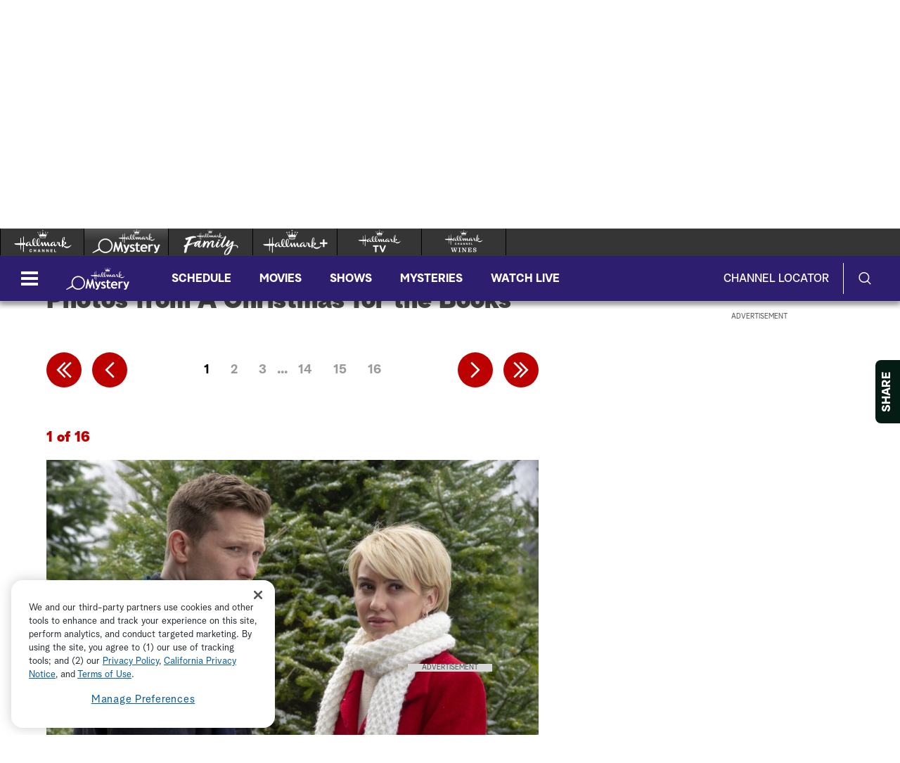

--- FILE ---
content_type: text/html;charset=UTF-8
request_url: https://www.hallmarkmystery.com/a-christmas-for-the-books/photos-from-a-christmas-for-the-books/**
body_size: 30413
content:
<!DOCTYPE html>
<html class="ListiclePage" lang="en">
<head>
    <meta charset="UTF-8">

    <style data-cssvarsponyfill="true">
        :root {
    --primaryColor1: #6541cd;
    --primaryColor2: #6541cd;

    --secondaryColor1: #767676;
    --secondaryColor2: #414141;
    --tertiaryColor: #333333;

    --primaryTextColor: #4a4a4a;
    --secondaryTextColor: #4a4a4a;
    --tertiaryTextColor: #6d6d6d;

    --white: #ffffff;
    --black: #000000;

    --siteBgColor: #ffffff;

    --linkColor: #000000;
    --linkHoverColor: #000000;

    --listTextColor: #4a4a4a;

    --headerBgColor: #432865;
    --headerTextColor: #ffffff;

    --headerFlyoutBgColor: #432865;
    --headerFlyoutTextColor: #ffffff;

    --shareFlyoutBgColor: #051c14;
    --shareFlyoutTextColor: #ffffff;
    --shareFlyoutIconBgColor: #10201a;

    --footerBgColor: #333333;
    --footerTextColor: #ffffff;

    --maxPageWidth: 1440px;
    --maxPageInnerWidth: 1340px;
    --maxNarrowContentWidth: 800px;

    --leadTextColor:#ffffff;
    --leadBackgroundColor:#000000;
    --SchedulePageBgColor:#3c2458;
    --SchedulePageTitleColor:#3c2458;
    --videoPlayerBGColor:#414141;
    --filterBarColor:#414141;
    --adBgColor:#d9d8d9;

    --micrositeHeaderColor:#432865;
    --micrositeHeaderTextColor:#ffffff;
    --micrositeNavigationColor:#06271b;
    --micrositeNavigationTextColor:#ffffff;
    --micrositeSponsorBarColor:#06271b;
    --micrositeButtonBg:#06271b;
    --micrositeButtonHoverBg:#06271b;

    --searchHeadlineColor:#ffffff;
    --searchFilterBarColor:#414141;
    --searchSubmitButtonColor:#0680a2;
    --searchBoxColor:#e9162d;
    --searchFeaturedBackgroundColor:#e9162d;
    --searchFeaturedHeadlineColor:#ffffff;
    --seasonPageBorders:#b2b2b2;
    --seasonPageBackground1:#f2f2f2;

    
      --fontPrimary: Albra-Grotesk;
      --fontBlack: Albra-Grotesk-Black;
      --fontBold: Albra-Grotesk-Bold;
      --fontBook: Albra-Grotesk-Regular;
      --fontLight: Albra-Grotesk-Light;
      --fontMedium: Albra-Grotesk-Medium;
      --fontSemi: Albra-Grotesk-Semi;
    
}
    </style>
    <style data-syndicate>
    body:before {
        visibility: hidden;
        border: 0;
        clip: rect(0, 0, 0, 0);
        height: 1px;
        margin: -1px;
        overflow: hidden;
        padding: 0;
        position: absolute;
        width: 1px;
    }

    @media only screen and (max-width: 567px) {
        body:before {
            content: "mq-xs";
        }
    }

    @media only screen and (min-width: 568px) {
        body:before {
            content: "mq-sm";
        }
    }

    @media only screen and (min-width: 768px) {
        body:before {
            content: "mq-md";
        }
    }

    @media only screen and (min-width: 900px) {
        body:before {
            content: "mq-sk";
        }
    }

    @media only screen and (min-width: 1024px) {
        body:before {
            content: "mq-lg";
        }
    }

    @media only screen and (min-width: 1200px) {
        body:before {
            content: "mq-hk";
        }
    }

    @media only screen and (min-width: 1440px) {
        body:before {
            content: "mq-xl";
        }
    }

    @media only screen and (min-width: 1660px) {
        body:before {
            content: "mq-xk";
        }
    }

    @media only screen and (min-width: 1920px) {
        body:before {
            content: "mq-xxl";
        }
    }
</style>

    

    <meta property="og:title" content="Photos from A Christmas for the Books">

    <meta property="og:url" content="https://www.hallmarkmystery.com/a-christmas-for-the-books/photos-from-a-christmas-for-the-books/**">


    <meta property="og:site_name" content="Hallmark Mystery">



    <meta property="og:type" content="website">

    
    <meta name="twitter:card" content="summary_large_image"/>
    
    
    
    
    

    
    
    <meta name="twitter:site" content="@hallmarkmystery"/>
    
    
    
    <meta name="twitter:title" content="Photos from A Christmas for the Books"/>
    

    <meta property="fb:app_id" content="693736634325973">


    <meta name="robots" content="max-image-preview:large">


    <link data-cssvarsponyfill="true" class="Webpack-css" rel="stylesheet" href="https://hallmark.brightspotcdn.com/resource/00000172-ddb7-dbd5-a777-ddffb86b0000/styleguide/All.min.1f7f1356a8519c2f8494e1869dc0a73f.gz.css">

    

    <style>.ad-label {
    font-size: 10px !important;
}</style>
<style>div b {
    font-weight: bold;
}</style>
<style>.Page-footer-social .SocialBar .SocialLink:hover[data-social-service=twitter] svg {
    fill: #000000;
}</style>
<style>.FooterNavigationButtonItem #ot-sdk-btn.ot-sdk-show-settings {
    display: block !important;
    word-break: keep-all !important;
    font-size: 1.3rem !important;
    line-height: 2 !important;
}</style>
<style>.Page-header-logo img[src*=".svg"] {
    width: 0 !important;
    max-width: inherit !important;
    min-width: 90px !important;
}</style>
<style>@media only screen and (min-width: 1024px) {
    .ListiclePage-aside-content, .ListArticleBody-aside-content {
    	top: 120px;
	}
}</style>


    <meta name="viewport" content="width=device-width, initial-scale=1, minimum-scale=1, maximum-scale=5"><title>A Christmas for the Books - Photos</title><meta name="description" content="Check out photos from the Hallmark Mystery original movie &quot;A Christmas for the Books&quot; starring Chelsea Kane and Drew Seeley."><link rel="canonical" href="https://www.hallmarkmystery.com/a-christmas-for-the-books/photos-from-a-christmas-for-the-books/**"><meta name="brightspot.contentId" content="00000167-8aa8-dfc8-a367-ffeca7340000"><link rel="apple-touch-icon"sizes="180x180"href="/apple-touch-icon.png"><link rel="icon"type="image/png"href="/favicon-32x32.png"><link rel="icon"type="image/png"href="/favicon-16x16.png">
    

    

    

    <script src="https://hallmark.brightspotcdn.com/resource/00000172-ddb7-dbd5-a777-ddffb86b0000/webcomponents-loader/webcomponents-loader.2938a610ca02c611209b1a5ba2884385.gz.js"></script>    <!--This is needed for custom elements to function in browsers that
    support them natively but that are using es6 code transpiled to es5.
    This will cause a non-fatal error to show up in the IE11 console.
    It can be safely ignored. https://github.com/webcomponents/webcomponentsjs/issues/749 -->
    <script>
        if (typeof window.Symbol === 'undefined') {
            (function () {
            'use strict';

            (()=>{'use strict';if(!window.customElements)return;const a=HTMLElement,b=window.customElements.define,c=window.customElements.get,d=new Map,e=new Map;let f=!1,g=!1;HTMLElement=function(){if(!f){const a=d.get(this.constructor),b=c.call(window.customElements,a);g=!0;const e=new b;return e}f=!1;},HTMLElement.prototype=a.prototype;Object.defineProperty(window,'customElements',{value:window.customElements,configurable:!0,writable:!0}),Object.defineProperty(window.customElements,'define',{value:(c,h)=>{const i=h.prototype,j=class extends a{constructor(){super(),Object.setPrototypeOf(this,i),g||(f=!0,h.call(this)),g=!1;}},k=j.prototype;j.observedAttributes=h.observedAttributes,k.connectedCallback=i.connectedCallback,k.disconnectedCallback=i.disconnectedCallback,k.attributeChangedCallback=i.attributeChangedCallback,k.adoptedCallback=i.adoptedCallback,d.set(h,c),e.set(c,h),b.call(window.customElements,c,j);},configurable:!0,writable:!0}),Object.defineProperty(window.customElements,'get',{value:(a)=>e.get(a),configurable:!0,writable:!0});})();

            /**
            @license
            Copyright (c) 2017 The Polymer Project Authors. All rights reserved.
            This code may only be used under the BSD style license found at http://polymer.github.io/LICENSE.txt
            The complete set of authors may be found at http://polymer.github.io/AUTHORS.txt
            The complete set of contributors may be found at http://polymer.github.io/CONTRIBUTORS.txt
            Code distributed by Google as part of the polymer project is also
            subject to an additional IP rights grant found at http://polymer.github.io/PATENTS.txt
            */
            }());
        };
    </script>
    <script>
        /**
            For the fastest load times https://developers.google.com/speed/docs/insights/BlockingJS
            and to prevent any FOUC, as well as prevent any race conditions for browsers that also
            rely on the CSS variables polyfill, this is inlined.
        **/
        if (!window.customElements) {
            (function(){
                'use strict';var h=new function(){};var aa=new Set("annotation-xml color-profile font-face font-face-src font-face-uri font-face-format font-face-name missing-glyph".split(" "));function m(b){var a=aa.has(b);b=/^[a-z][.0-9_a-z]*-[\-.0-9_a-z]*$/.test(b);return!a&&b}function n(b){var a=b.isConnected;if(void 0!==a)return a;for(;b&&!(b.__CE_isImportDocument||b instanceof Document);)b=b.parentNode||(window.ShadowRoot&&b instanceof ShadowRoot?b.host:void 0);return!(!b||!(b.__CE_isImportDocument||b instanceof Document))}
                function p(b,a){for(;a&&a!==b&&!a.nextSibling;)a=a.parentNode;return a&&a!==b?a.nextSibling:null}
                function t(b,a,c){c=c?c:new Set;for(var d=b;d;){if(d.nodeType===Node.ELEMENT_NODE){var e=d;a(e);var f=e.localName;if("link"===f&&"import"===e.getAttribute("rel")){d=e.import;if(d instanceof Node&&!c.has(d))for(c.add(d),d=d.firstChild;d;d=d.nextSibling)t(d,a,c);d=p(b,e);continue}else if("template"===f){d=p(b,e);continue}if(e=e.__CE_shadowRoot)for(e=e.firstChild;e;e=e.nextSibling)t(e,a,c)}d=d.firstChild?d.firstChild:p(b,d)}}function u(b,a,c){b[a]=c};function v(){this.a=new Map;this.s=new Map;this.f=[];this.b=!1}function ba(b,a,c){b.a.set(a,c);b.s.set(c.constructor,c)}function w(b,a){b.b=!0;b.f.push(a)}function x(b,a){b.b&&t(a,function(a){return y(b,a)})}function y(b,a){if(b.b&&!a.__CE_patched){a.__CE_patched=!0;for(var c=0;c<b.f.length;c++)b.f[c](a)}}function z(b,a){var c=[];t(a,function(b){return c.push(b)});for(a=0;a<c.length;a++){var d=c[a];1===d.__CE_state?b.connectedCallback(d):A(b,d)}}
                function B(b,a){var c=[];t(a,function(b){return c.push(b)});for(a=0;a<c.length;a++){var d=c[a];1===d.__CE_state&&b.disconnectedCallback(d)}}
                function C(b,a,c){c=c?c:{};var d=c.w||new Set,e=c.i||function(a){return A(b,a)},f=[];t(a,function(a){if("link"===a.localName&&"import"===a.getAttribute("rel")){var c=a.import;c instanceof Node&&(c.__CE_isImportDocument=!0,c.__CE_hasRegistry=!0);c&&"complete"===c.readyState?c.__CE_documentLoadHandled=!0:a.addEventListener("load",function(){var c=a.import;if(!c.__CE_documentLoadHandled){c.__CE_documentLoadHandled=!0;var f=new Set(d);f.delete(c);C(b,c,{w:f,i:e})}})}else f.push(a)},d);if(b.b)for(a=0;a<
                f.length;a++)y(b,f[a]);for(a=0;a<f.length;a++)e(f[a])}
                function A(b,a){if(void 0===a.__CE_state){var c=a.ownerDocument;if(c.defaultView||c.__CE_isImportDocument&&c.__CE_hasRegistry)if(c=b.a.get(a.localName)){c.constructionStack.push(a);var d=c.constructor;try{try{if(new d!==a)throw Error("The custom element constructor did not produce the element being upgraded.");}finally{c.constructionStack.pop()}}catch(r){throw a.__CE_state=2,r;}a.__CE_state=1;a.__CE_definition=c;if(c.attributeChangedCallback)for(c=c.observedAttributes,d=0;d<c.length;d++){var e=c[d],
                        f=a.getAttribute(e);null!==f&&b.attributeChangedCallback(a,e,null,f,null)}n(a)&&b.connectedCallback(a)}}}v.prototype.connectedCallback=function(b){var a=b.__CE_definition;a.connectedCallback&&a.connectedCallback.call(b)};v.prototype.disconnectedCallback=function(b){var a=b.__CE_definition;a.disconnectedCallback&&a.disconnectedCallback.call(b)};
                v.prototype.attributeChangedCallback=function(b,a,c,d,e){var f=b.__CE_definition;f.attributeChangedCallback&&-1<f.observedAttributes.indexOf(a)&&f.attributeChangedCallback.call(b,a,c,d,e)};function D(b,a){this.c=b;this.a=a;this.b=void 0;C(this.c,this.a);"loading"===this.a.readyState&&(this.b=new MutationObserver(this.f.bind(this)),this.b.observe(this.a,{childList:!0,subtree:!0}))}function E(b){b.b&&b.b.disconnect()}D.prototype.f=function(b){var a=this.a.readyState;"interactive"!==a&&"complete"!==a||E(this);for(a=0;a<b.length;a++)for(var c=b[a].addedNodes,d=0;d<c.length;d++)C(this.c,c[d])};function ca(){var b=this;this.b=this.a=void 0;this.f=new Promise(function(a){b.b=a;b.a&&a(b.a)})}function F(b){if(b.a)throw Error("Already resolved.");b.a=void 0;b.b&&b.b(void 0)};function G(b){this.j=!1;this.c=b;this.o=new Map;this.l=function(b){return b()};this.g=!1;this.m=[];this.u=new D(b,document)}
                G.prototype.define=function(b,a){var c=this;if(!(a instanceof Function))throw new TypeError("Custom element constructors must be functions.");if(!m(b))throw new SyntaxError("The element name '"+b+"' is not valid.");if(this.c.a.get(b))throw Error("A custom element with name '"+b+"' has already been defined.");if(this.j)throw Error("A custom element is already being defined.");this.j=!0;var d,e,f,r,k;try{var g=function(b){var a=l[b];if(void 0!==a&&!(a instanceof Function))throw Error("The '"+b+"' callback must be a function.");
                    return a},l=a.prototype;if(!(l instanceof Object))throw new TypeError("The custom element constructor's prototype is not an object.");d=g("connectedCallback");e=g("disconnectedCallback");f=g("adoptedCallback");r=g("attributeChangedCallback");k=a.observedAttributes||[]}catch(q){return}finally{this.j=!1}a={localName:b,constructor:a,connectedCallback:d,disconnectedCallback:e,adoptedCallback:f,attributeChangedCallback:r,observedAttributes:k,constructionStack:[]};ba(this.c,b,a);this.m.push(a);this.g||
                (this.g=!0,this.l(function(){return da(c)}))};G.prototype.i=function(b){C(this.c,b)};function da(b){if(!1!==b.g){b.g=!1;for(var a=b.m,c=[],d=new Map,e=0;e<a.length;e++)d.set(a[e].localName,[]);C(b.c,document,{i:function(a){if(void 0===a.__CE_state){var e=a.localName,f=d.get(e);f?f.push(a):b.c.a.get(e)&&c.push(a)}}});for(e=0;e<c.length;e++)A(b.c,c[e]);for(;0<a.length;){for(var f=a.shift(),e=f.localName,f=d.get(f.localName),r=0;r<f.length;r++)A(b.c,f[r]);(e=b.o.get(e))&&F(e)}}}
                G.prototype.get=function(b){if(b=this.c.a.get(b))return b.constructor};G.prototype.whenDefined=function(b){if(!m(b))return Promise.reject(new SyntaxError("'"+b+"' is not a valid custom element name."));var a=this.o.get(b);if(a)return a.f;a=new ca;this.o.set(b,a);this.c.a.get(b)&&!this.m.some(function(a){return a.localName===b})&&F(a);return a.f};G.prototype.v=function(b){E(this.u);var a=this.l;this.l=function(c){return b(function(){return a(c)})}};window.CustomElementRegistry=G;
                G.prototype.define=G.prototype.define;G.prototype.upgrade=G.prototype.i;G.prototype.get=G.prototype.get;G.prototype.whenDefined=G.prototype.whenDefined;G.prototype.polyfillWrapFlushCallback=G.prototype.v;var H=window.Document.prototype.createElement,ea=window.Document.prototype.createElementNS,fa=window.Document.prototype.importNode,ga=window.Document.prototype.prepend,ha=window.Document.prototype.append,ia=window.DocumentFragment.prototype.prepend,ja=window.DocumentFragment.prototype.append,I=window.Node.prototype.cloneNode,J=window.Node.prototype.appendChild,K=window.Node.prototype.insertBefore,L=window.Node.prototype.removeChild,M=window.Node.prototype.replaceChild,N=Object.getOwnPropertyDescriptor(window.Node.prototype,
                        "textContent"),O=window.Element.prototype.attachShadow,P=Object.getOwnPropertyDescriptor(window.Element.prototype,"innerHTML"),Q=window.Element.prototype.getAttribute,R=window.Element.prototype.setAttribute,S=window.Element.prototype.removeAttribute,T=window.Element.prototype.getAttributeNS,U=window.Element.prototype.setAttributeNS,ka=window.Element.prototype.removeAttributeNS,la=window.Element.prototype.insertAdjacentElement,ma=window.Element.prototype.insertAdjacentHTML,na=window.Element.prototype.prepend,
                        oa=window.Element.prototype.append,V=window.Element.prototype.before,pa=window.Element.prototype.after,qa=window.Element.prototype.replaceWith,ra=window.Element.prototype.remove,sa=HTMLElement,W=Object.getOwnPropertyDescriptor(HTMLElement.prototype,"innerHTML"),ta=HTMLElement.prototype.insertAdjacentElement,ua=HTMLElement.prototype.insertAdjacentHTML;function va(){var b=X;HTMLElement=function(){function a(){var a=this.constructor,d=b.s.get(a);if(!d)throw Error("The custom element being constructed was not registered with `customElements`.");var e=d.constructionStack;if(!e.length)return e=H.call(document,d.localName),Object.setPrototypeOf(e,a.prototype),e.__CE_state=1,e.__CE_definition=d,y(b,e),e;var d=e.length-1,f=e[d];if(f===h)throw Error("The HTMLElement constructor was either called reentrantly for this constructor or called multiple times.");
                    e[d]=h;Object.setPrototypeOf(f,a.prototype);y(b,f);return f}a.prototype=sa.prototype;return a}()};function Y(b,a,c){function d(a){return function(c){for(var e=[],d=0;d<arguments.length;++d)e[d-0]=arguments[d];for(var d=[],f=[],l=0;l<e.length;l++){var q=e[l];q instanceof Element&&n(q)&&f.push(q);if(q instanceof DocumentFragment)for(q=q.firstChild;q;q=q.nextSibling)d.push(q);else d.push(q)}a.apply(this,e);for(e=0;e<f.length;e++)B(b,f[e]);if(n(this))for(e=0;e<d.length;e++)f=d[e],f instanceof Element&&z(b,f)}}c.h&&(a.prepend=d(c.h));c.append&&(a.append=d(c.append))};function wa(){var b=X;u(Document.prototype,"createElement",function(a){if(this.__CE_hasRegistry){var c=b.a.get(a);if(c)return new c.constructor}a=H.call(this,a);y(b,a);return a});u(Document.prototype,"importNode",function(a,c){a=fa.call(this,a,c);this.__CE_hasRegistry?C(b,a):x(b,a);return a});u(Document.prototype,"createElementNS",function(a,c){if(this.__CE_hasRegistry&&(null===a||"http://www.w3.org/1999/xhtml"===a)){var d=b.a.get(c);if(d)return new d.constructor}a=ea.call(this,a,c);y(b,a);return a});
                    Y(b,Document.prototype,{h:ga,append:ha})};function xa(){var b=X;function a(a,d){Object.defineProperty(a,"textContent",{enumerable:d.enumerable,configurable:!0,get:d.get,set:function(a){if(this.nodeType===Node.TEXT_NODE)d.set.call(this,a);else{var e=void 0;if(this.firstChild){var c=this.childNodes,k=c.length;if(0<k&&n(this))for(var e=Array(k),g=0;g<k;g++)e[g]=c[g]}d.set.call(this,a);if(e)for(a=0;a<e.length;a++)B(b,e[a])}}})}u(Node.prototype,"insertBefore",function(a,d){if(a instanceof DocumentFragment){var e=Array.prototype.slice.apply(a.childNodes);
                    a=K.call(this,a,d);if(n(this))for(d=0;d<e.length;d++)z(b,e[d]);return a}e=n(a);d=K.call(this,a,d);e&&B(b,a);n(this)&&z(b,a);return d});u(Node.prototype,"appendChild",function(a){if(a instanceof DocumentFragment){var c=Array.prototype.slice.apply(a.childNodes);a=J.call(this,a);if(n(this))for(var e=0;e<c.length;e++)z(b,c[e]);return a}c=n(a);e=J.call(this,a);c&&B(b,a);n(this)&&z(b,a);return e});u(Node.prototype,"cloneNode",function(a){a=I.call(this,a);this.ownerDocument.__CE_hasRegistry?C(b,a):x(b,a);
                    return a});u(Node.prototype,"removeChild",function(a){var c=n(a),e=L.call(this,a);c&&B(b,a);return e});u(Node.prototype,"replaceChild",function(a,d){if(a instanceof DocumentFragment){var e=Array.prototype.slice.apply(a.childNodes);a=M.call(this,a,d);if(n(this))for(B(b,d),d=0;d<e.length;d++)z(b,e[d]);return a}var e=n(a),f=M.call(this,a,d),c=n(this);c&&B(b,d);e&&B(b,a);c&&z(b,a);return f});N&&N.get?a(Node.prototype,N):w(b,function(b){a(b,{enumerable:!0,configurable:!0,get:function(){for(var a=[],b=
                            0;b<this.childNodes.length;b++)a.push(this.childNodes[b].textContent);return a.join("")},set:function(a){for(;this.firstChild;)L.call(this,this.firstChild);J.call(this,document.createTextNode(a))}})})};function ya(b){var a=Element.prototype;function c(a){return function(e){for(var c=[],d=0;d<arguments.length;++d)c[d-0]=arguments[d];for(var d=[],k=[],g=0;g<c.length;g++){var l=c[g];l instanceof Element&&n(l)&&k.push(l);if(l instanceof DocumentFragment)for(l=l.firstChild;l;l=l.nextSibling)d.push(l);else d.push(l)}a.apply(this,c);for(c=0;c<k.length;c++)B(b,k[c]);if(n(this))for(c=0;c<d.length;c++)k=d[c],k instanceof Element&&z(b,k)}}V&&(a.before=c(V));V&&(a.after=c(pa));qa&&u(a,"replaceWith",function(a){for(var e=
                        [],c=0;c<arguments.length;++c)e[c-0]=arguments[c];for(var c=[],d=[],k=0;k<e.length;k++){var g=e[k];g instanceof Element&&n(g)&&d.push(g);if(g instanceof DocumentFragment)for(g=g.firstChild;g;g=g.nextSibling)c.push(g);else c.push(g)}k=n(this);qa.apply(this,e);for(e=0;e<d.length;e++)B(b,d[e]);if(k)for(B(b,this),e=0;e<c.length;e++)d=c[e],d instanceof Element&&z(b,d)});ra&&u(a,"remove",function(){var a=n(this);ra.call(this);a&&B(b,this)})};function za(){var b=X;function a(a,c){Object.defineProperty(a,"innerHTML",{enumerable:c.enumerable,configurable:!0,get:c.get,set:function(a){var e=this,d=void 0;n(this)&&(d=[],t(this,function(a){a!==e&&d.push(a)}));c.set.call(this,a);if(d)for(var f=0;f<d.length;f++){var r=d[f];1===r.__CE_state&&b.disconnectedCallback(r)}this.ownerDocument.__CE_hasRegistry?C(b,this):x(b,this);return a}})}function c(a,c){u(a,"insertAdjacentElement",function(a,e){var d=n(e);a=c.call(this,a,e);d&&B(b,e);n(a)&&z(b,e);
                    return a})}function d(a,c){function e(a,e){for(var c=[];a!==e;a=a.nextSibling)c.push(a);for(e=0;e<c.length;e++)C(b,c[e])}u(a,"insertAdjacentHTML",function(a,b){a=a.toLowerCase();if("beforebegin"===a){var d=this.previousSibling;c.call(this,a,b);e(d||this.parentNode.firstChild,this)}else if("afterbegin"===a)d=this.firstChild,c.call(this,a,b),e(this.firstChild,d);else if("beforeend"===a)d=this.lastChild,c.call(this,a,b),e(d||this.firstChild,null);else if("afterend"===a)d=this.nextSibling,c.call(this,
                        a,b),e(this.nextSibling,d);else throw new SyntaxError("The value provided ("+String(a)+") is not one of 'beforebegin', 'afterbegin', 'beforeend', or 'afterend'.");})}O&&u(Element.prototype,"attachShadow",function(a){return this.__CE_shadowRoot=a=O.call(this,a)});P&&P.get?a(Element.prototype,P):W&&W.get?a(HTMLElement.prototype,W):w(b,function(b){a(b,{enumerable:!0,configurable:!0,get:function(){return I.call(this,!0).innerHTML},set:function(a){var b="template"===this.localName,e=b?this.content:this,
                            c=H.call(document,this.localName);for(c.innerHTML=a;0<e.childNodes.length;)L.call(e,e.childNodes[0]);for(a=b?c.content:c;0<a.childNodes.length;)J.call(e,a.childNodes[0])}})});u(Element.prototype,"setAttribute",function(a,c){if(1!==this.__CE_state)return R.call(this,a,c);var e=Q.call(this,a);R.call(this,a,c);c=Q.call(this,a);b.attributeChangedCallback(this,a,e,c,null)});u(Element.prototype,"setAttributeNS",function(a,c,d){if(1!==this.__CE_state)return U.call(this,a,c,d);var e=T.call(this,a,c);U.call(this,
                        a,c,d);d=T.call(this,a,c);b.attributeChangedCallback(this,c,e,d,a)});u(Element.prototype,"removeAttribute",function(a){if(1!==this.__CE_state)return S.call(this,a);var c=Q.call(this,a);S.call(this,a);null!==c&&b.attributeChangedCallback(this,a,c,null,null)});u(Element.prototype,"removeAttributeNS",function(a,c){if(1!==this.__CE_state)return ka.call(this,a,c);var d=T.call(this,a,c);ka.call(this,a,c);var e=T.call(this,a,c);d!==e&&b.attributeChangedCallback(this,c,d,e,a)});ta?c(HTMLElement.prototype,
                        ta):la?c(Element.prototype,la):console.warn("Custom Elements: `Element#insertAdjacentElement` was not patched.");ua?d(HTMLElement.prototype,ua):ma?d(Element.prototype,ma):console.warn("Custom Elements: `Element#insertAdjacentHTML` was not patched.");Y(b,Element.prototype,{h:na,append:oa});ya(b)};/*

                Copyright (c) 2016 The Polymer Project Authors. All rights reserved.
                This code may only be used under the BSD style license found at http://polymer.github.io/LICENSE.txt
                The complete set of authors may be found at http://polymer.github.io/AUTHORS.txt
                The complete set of contributors may be found at http://polymer.github.io/CONTRIBUTORS.txt
                Code distributed by Google as part of the polymer project is also
                subject to an additional IP rights grant found at http://polymer.github.io/PATENTS.txt
                */
                var Z=window.customElements;if(!Z||Z.forcePolyfill||"function"!=typeof Z.define||"function"!=typeof Z.get){var X=new v;va();wa();Y(X,DocumentFragment.prototype,{h:ia,append:ja});xa();za();document.__CE_hasRegistry=!0;var customElements=new G(X);Object.defineProperty(window,"customElements",{configurable:!0,enumerable:!0,value:customElements})};
            }).call(self);
        }

        /**
            This allows us to load the IE polyfills via feature detection so that they do not load
            needlessly in the browsers that do not need them. It also ensures they are loaded
            non async so that they load before the rest of our JS.
        */
        var head = document.getElementsByTagName('head')[0];
        if (!window.CSS || !window.CSS.supports || !window.CSS.supports('--fake-var', 0)) {
            var script = document.createElement('script');
            script.setAttribute('src', "https://hallmark.brightspotcdn.com/resource/00000172-ddb7-dbd5-a777-ddffb86b0000/styleguide/util/IEPolyfills.172d7ceb375bc73b123d0418d50d6445.gz.js");
            script.setAttribute('type', 'text/javascript');
            script.async = false;
            head.appendChild(script);
        }
    </script><script src="https://hallmark.brightspotcdn.com/resource/00000172-ddb7-dbd5-a777-ddffb86b0000/styleguide/All.min.4ab5db4793cfd95e04b850bfda09c6ac.gz.js" async></script>
    
        
  <!-- OneTrust Cookies Consent Notice start for hallmarkchannel.com -->
  
    <script src="https://cdn.cookielaw.org/scripttemplates/otSDKStub.js"  type="text/javascript" charset="UTF-8" data-domain-script="018e13bd-c505-78b3-9c76-7af868d609e9"></script>
    <script type="text/javascript">
      function OptanonWrapper() {
        const DEBUG = window.localStorage.getItem('ONETRUST_DEBUG')
        // OneTrust Update Event Trigger
        window.dataLayer.push( { event: 'OneTrustGroupsUpdated' } );

        // Akamai wrapper
        Optanon.InsertScript("https://hallmark.brightspotcdn.com/resource/00000172-ddb7-dbd5-a777-ddffb86b0000/akamai/amp/core/amp.4516ae12e3f4cbe4396a71632040f3bf.gz.js", 'head', null, null, 'C0001');

        // Pinterest wrapper
        Optanon.InsertScript("https://hallmark.brightspotcdn.com/resource/00000172-ddb7-dbd5-a777-ddffb86b0000/styleguide/util/pin-images.1b6155bd6eb7533c0beb2abfc3b3292a.gz.js", 'head', null, null, 'C0003');

        // Extra wrappers from CMS
        // GA
if (OnetrustActiveGroups.indexOf('C0002') != -1) {
    gtag('consent', 'update', {'analytics_storage': 'granted'})
};

if (OnetrustActiveGroups.indexOf('C0004') != -1) {
    gtag('consent', 'update', {'ads_storage': 'granted'})
};

        if (DEBUG) console.log('OptanonWrapper', arguments)
      }
    </script>
  
  <!-- OneTrust Cookies Consent Notice end for hallmarkchannel.com -->

    <!-- Google Tag Manager -->
    <script data-gtm-id="GTM-TLSDQFC">(function(w,d,s,l,i){w[l]=w[l]||[];w[l].push({'gtm.start':
    new Date().getTime(),event:'gtm.js'});var f=d.getElementsByTagName(s)[0],
    j=d.createElement(s),dl=l!='dataLayer'?'&l='+l:'';j.async=true;j.src=
    'https://www.googletagmanager.com/gtm.js?id='+i+dl;f.parentNode.insertBefore(j,f);
    })(window,document,'script','dataLayer','GTM-TLSDQFC');</script>
    <!-- End Google Tag Manager -->

<script>addEventListener("DOMContentLoaded", () => {
    let twitterIcon = document.querySelector('#mono-icon-twitter')
    
    if (twitterIcon) {
        twitterIcon.setAttribute('viewBox', '0 0 512 512')
        twitterIcon.querySelector('path').setAttribute('d', 'M389.2 48h70.6L305.6 224.2 487 464H345L233.7 318.6 106.5 464H35.8L200.7 275.5 26.8 48H172.4L272.9 180.9 389.2 48zM364.4 421.8h39.1L151.1 88h-42L364.4 421.8z')
    }
});</script>
<script>window.dataLayer = window.dataLayer || [];
function gtag(){dataLayer.push(arguments);}
gtag('js', new Date());
//gtag('consent', 'default', {'analytics_storage': 'denied'});
//gtag('consent', 'default', {'ads_storage': 'denied'});
gtag('config', 'G-Y0NT0VBB6M', { 'groups': 'GA4' });</script>
<script>$( document ).ready(function() {
    setTimeout(function(){
        $('.Schedule .player-meta-header').trigger('destroy');
        $('.Schedule .player-meta-description').trigger('destroy');
    }, 2000);
});</script>
<script>var HM = {"omniture":{},"comScore":{"c6":"Listicle","c1":"2","c2":"8272010"}};</script>
<script>try {
var _comscore = _comscore || [];
        _comscore.push(HM.comScore);
        (function() {
            var s = document.createElement("script"), el = document.getElementsByTagName("script")[0]; s.async = true;
            s.src = "https://b.scorecardresearch.com/beacon.js";            el.parentNode.insertBefore(s, el);
        })();
} catch(err) {
    console.info(err)
}</script>
<noscript><img src="https://b.scorecardresearch.com/p?c1=2&c2=${8272010}&c5=&cv=2&cj=1"/></noscript>

    
    
    <svg xmlns="http://www.w3.org/2000/svg" style="display:none" id="iconsMap">
    <symbol id="mono-icon-facebook" viewBox="0 0 10 19">
        <path fill-rule="evenodd" d="M2.707 18.25V10.2H0V7h2.707V4.469c0-1.336.375-2.373 1.125-3.112C4.582.62 5.578.25 6.82.25c1.008 0 1.828.047 2.461.14v2.848H7.594c-.633 0-1.067.14-1.301.422-.188.235-.281.61-.281 1.125V7H9l-.422 3.2H6.012v8.05H2.707z"></path>
    </symbol>
    <symbol id="mono-icon-instagram" viewBox="0 0 17 17">
        <g>
            <path fill-rule="evenodd" d="M8.281 4.207c.727 0 1.4.182 2.022.545a4.055 4.055 0 0 1 1.476 1.477c.364.62.545 1.294.545 2.021 0 .727-.181 1.4-.545 2.021a4.055 4.055 0 0 1-1.476 1.477 3.934 3.934 0 0 1-2.022.545c-.726 0-1.4-.182-2.021-.545a4.055 4.055 0 0 1-1.477-1.477 3.934 3.934 0 0 1-.545-2.021c0-.727.182-1.4.545-2.021A4.055 4.055 0 0 1 6.26 4.752a3.934 3.934 0 0 1 2.021-.545zm0 6.68a2.54 2.54 0 0 0 1.864-.774 2.54 2.54 0 0 0 .773-1.863 2.54 2.54 0 0 0-.773-1.863 2.54 2.54 0 0 0-1.864-.774 2.54 2.54 0 0 0-1.863.774 2.54 2.54 0 0 0-.773 1.863c0 .727.257 1.348.773 1.863a2.54 2.54 0 0 0 1.863.774zM13.45 4.03c-.023.258-.123.48-.299.668a.856.856 0 0 1-.65.281.913.913 0 0 1-.668-.28.913.913 0 0 1-.281-.669c0-.258.094-.48.281-.668a.913.913 0 0 1 .668-.28c.258 0 .48.093.668.28.187.188.281.41.281.668zm2.672.95c.023.656.035 1.746.035 3.269 0 1.523-.017 2.62-.053 3.287-.035.668-.134 1.248-.298 1.74a4.098 4.098 0 0 1-.967 1.53 4.098 4.098 0 0 1-1.53.966c-.492.164-1.072.264-1.74.3-.668.034-1.763.052-3.287.052-1.523 0-2.619-.018-3.287-.053-.668-.035-1.248-.146-1.74-.334a3.747 3.747 0 0 1-1.53-.931 4.098 4.098 0 0 1-.966-1.53c-.164-.492-.264-1.072-.299-1.74C.424 10.87.406 9.773.406 8.25S.424 5.63.46 4.963c.035-.668.135-1.248.299-1.74.21-.586.533-1.096.967-1.53A4.098 4.098 0 0 1 3.254.727c.492-.164 1.072-.264 1.74-.3C5.662.394 6.758.376 8.281.376c1.524 0 2.62.018 3.287.053.668.035 1.248.135 1.74.299a4.098 4.098 0 0 1 2.496 2.496c.165.492.27 1.078.317 1.757zm-1.687 7.91c.14-.399.234-1.032.28-1.899.024-.515.036-1.242.036-2.18V7.689c0-.961-.012-1.688-.035-2.18-.047-.89-.14-1.524-.281-1.899a2.537 2.537 0 0 0-1.512-1.511c-.375-.14-1.008-.235-1.899-.282a51.292 51.292 0 0 0-2.18-.035H7.72c-.938 0-1.664.012-2.18.035-.867.047-1.5.141-1.898.282a2.537 2.537 0 0 0-1.512 1.511c-.14.375-.234 1.008-.281 1.899a51.292 51.292 0 0 0-.036 2.18v1.125c0 .937.012 1.664.036 2.18.047.866.14 1.5.28 1.898.306.726.81 1.23 1.513 1.511.398.141 1.03.235 1.898.282.516.023 1.242.035 2.18.035h1.125c.96 0 1.687-.012 2.18-.035.89-.047 1.523-.141 1.898-.282.726-.304 1.23-.808 1.512-1.511z"></path>
        </g>
    </symbol>
    <symbol id="mono-icon-email" viewBox="0 0 512 512">
        <g>
            <path d="M67,148.7c11,5.8,163.8,89.1,169.5,92.1c5.7,3,11.5,4.4,20.5,4.4c9,0,14.8-1.4,20.5-4.4c5.7-3,158.5-86.3,169.5-92.1
                c4.1-2.1,11-5.9,12.5-10.2c2.6-7.6-0.2-10.5-11.3-10.5H257H65.8c-11.1,0-13.9,3-11.3,10.5C56,142.9,62.9,146.6,67,148.7z"></path>
            <path d="M455.7,153.2c-8.2,4.2-81.8,56.6-130.5,88.1l82.2,92.5c2,2,2.9,4.4,1.8,5.6c-1.2,1.1-3.8,0.5-5.9-1.4l-98.6-83.2
                c-14.9,9.6-25.4,16.2-27.2,17.2c-7.7,3.9-13.1,4.4-20.5,4.4c-7.4,0-12.8-0.5-20.5-4.4c-1.9-1-12.3-7.6-27.2-17.2l-98.6,83.2
                c-2,2-4.7,2.6-5.9,1.4c-1.2-1.1-0.3-3.6,1.7-5.6l82.1-92.5c-48.7-31.5-123.1-83.9-131.3-88.1c-8.8-4.5-9.3,0.8-9.3,4.9
                c0,4.1,0,205,0,205c0,9.3,13.7,20.9,23.5,20.9H257h185.5c9.8,0,21.5-11.7,21.5-20.9c0,0,0-201,0-205
                C464,153.9,464.6,148.7,455.7,153.2z"></path>
        </g>
    </symbol>
    <symbol id="mono-icon-mailto" viewBox="0 0 512 512">
        <g>
            <path d="M67,148.7c11,5.8,163.8,89.1,169.5,92.1c5.7,3,11.5,4.4,20.5,4.4c9,0,14.8-1.4,20.5-4.4c5.7-3,158.5-86.3,169.5-92.1
                c4.1-2.1,11-5.9,12.5-10.2c2.6-7.6-0.2-10.5-11.3-10.5H257H65.8c-11.1,0-13.9,3-11.3,10.5C56,142.9,62.9,146.6,67,148.7z"></path>
            <path d="M455.7,153.2c-8.2,4.2-81.8,56.6-130.5,88.1l82.2,92.5c2,2,2.9,4.4,1.8,5.6c-1.2,1.1-3.8,0.5-5.9-1.4l-98.6-83.2
                c-14.9,9.6-25.4,16.2-27.2,17.2c-7.7,3.9-13.1,4.4-20.5,4.4c-7.4,0-12.8-0.5-20.5-4.4c-1.9-1-12.3-7.6-27.2-17.2l-98.6,83.2
                c-2,2-4.7,2.6-5.9,1.4c-1.2-1.1-0.3-3.6,1.7-5.6l82.1-92.5c-48.7-31.5-123.1-83.9-131.3-88.1c-8.8-4.5-9.3,0.8-9.3,4.9
                c0,4.1,0,205,0,205c0,9.3,13.7,20.9,23.5,20.9H257h185.5c9.8,0,21.5-11.7,21.5-20.9c0,0,0-201,0-205
                C464,153.9,464.6,148.7,455.7,153.2z"></path>
        </g>
    </symbol>
    <symbol id="mono-icon-print" viewBox="0 0 12 12">
        <g fill-rule="evenodd">
            <path fill-rule="nonzero" d="M9 10V7H3v3H1a1 1 0 0 1-1-1V4a1 1 0 0 1 1-1h10a1 1 0 0 1 1 1v3.132A2.868 2.868 0 0 1 9.132 10H9zm.5-4.5a1 1 0 1 0 0-2 1 1 0 0 0 0 2zM3 0h6v2H3z"></path>
            <path d="M4 8h4v4H4z"></path>
        </g>
    </symbol>
    <symbol id="mono-icon-copylink" viewBox="0 0 12 12">
        <g fill-rule="evenodd">
            <path d="M10.199 2.378c.222.205.4.548.465.897.062.332.016.614-.132.774L8.627 6.106c-.187.203-.512.232-.75-.014a.498.498 0 0 0-.706.028.499.499 0 0 0 .026.706 1.509 1.509 0 0 0 2.165-.04l1.903-2.06c.37-.398.506-.98.382-1.636-.105-.557-.392-1.097-.77-1.445L9.968.8C9.591.452 9.03.208 8.467.145 7.803.072 7.233.252 6.864.653L4.958 2.709a1.509 1.509 0 0 0 .126 2.161.5.5 0 1 0 .68-.734c-.264-.218-.26-.545-.071-.747L7.597 1.33c.147-.16.425-.228.76-.19.353.038.71.188.931.394l.91.843.001.001zM1.8 9.623c-.222-.205-.4-.549-.465-.897-.062-.332-.016-.614.132-.774l1.905-2.057c.187-.203.512-.232.75.014a.498.498 0 0 0 .706-.028.499.499 0 0 0-.026-.706 1.508 1.508 0 0 0-2.165.04L.734 7.275c-.37.399-.506.98-.382 1.637.105.557.392 1.097.77 1.445l.91.843c.376.35.937.594 1.5.656.664.073 1.234-.106 1.603-.507L7.04 9.291a1.508 1.508 0 0 0-.126-2.16.5.5 0 0 0-.68.734c.264.218.26.545.071.747l-1.904 2.057c-.147.16-.425.228-.76.191-.353-.038-.71-.188-.931-.394l-.91-.843z"></path>
            <path d="M8.208 3.614a.5.5 0 0 0-.707.028L3.764 7.677a.5.5 0 0 0 .734.68L8.235 4.32a.5.5 0 0 0-.027-.707"></path>
        </g>
    </symbol>
    <symbol id="mono-icon-linkedin" viewBox="-5 0 25 17">
        <g fill-rule="evenodd">
            <path d="M3.734 16.125H.464V5.613h3.27zM2.117 4.172c-.515 0-.96-.188-1.336-.563A1.825 1.825 0 0 1 .22 2.273c0-.515.187-.96.562-1.335.375-.375.82-.563 1.336-.563.516 0 .961.188 1.336.563.375.375.563.82.563 1.335 0 .516-.188.961-.563 1.336-.375.375-.82.563-1.336.563zM15.969 16.125h-3.27v-5.133c0-.844-.07-1.453-.21-1.828-.259-.633-.762-.95-1.512-.95s-1.278.282-1.582.845c-.235.421-.352 1.043-.352 1.863v5.203H5.809V5.613h3.128v1.442h.036c.234-.469.609-.856 1.125-1.16.562-.375 1.218-.563 1.968-.563 1.524 0 2.59.48 3.2 1.441.468.774.703 1.97.703 3.586v5.766z"></path>
        </g>
    </symbol>
    <symbol id="mono-icon-pinterest" viewBox="0 0 512 512">
        <g>
            <path d="M256,32C132.3,32,32,132.3,32,256c0,91.7,55.2,170.5,134.1,205.2c-0.6-15.6-0.1-34.4,3.9-51.4
                c4.3-18.2,28.8-122.1,28.8-122.1s-7.2-14.3-7.2-35.4c0-33.2,19.2-58,43.2-58c20.4,0,30.2,15.3,30.2,33.6
                c0,20.5-13.1,51.1-19.8,79.5c-5.6,23.8,11.9,43.1,35.4,43.1c42.4,0,71-54.5,71-119.1c0-49.1-33.1-85.8-93.2-85.8
                c-67.9,0-110.3,50.7-110.3,107.3c0,19.5,5.8,33.3,14.8,43.9c4.1,4.9,4.7,6.9,3.2,12.5c-1.1,4.1-3.5,14-4.6,18
                c-1.5,5.7-6.1,7.7-11.2,5.6c-31.3-12.8-45.9-47-45.9-85.6c0-63.6,53.7-139.9,160.1-139.9c85.5,0,141.8,61.9,141.8,128.3
                c0,87.9-48.9,153.5-120.9,153.5c-24.2,0-46.9-13.1-54.7-27.9c0,0-13,51.6-15.8,61.6c-4.7,17.3-14,34.5-22.5,48
                c20.1,5.9,41.4,9.2,63.5,9.2c123.7,0,224-100.3,224-224C480,132.3,379.7,32,256,32z"></path>
        </g>
    </symbol>
    <symbol id="mono-icon-tumblr" viewBox="0 0 512 512">
        <g>
            <path d="M321.2,396.3c-11.8,0-22.4-2.8-31.5-8.3c-6.9-4.1-11.5-9.6-14-16.4c-2.6-6.9-3.6-22.3-3.6-46.4V224h96v-64h-96V48h-61.9
                c-2.7,21.5-7.5,44.7-14.5,58.6c-7,13.9-14,25.8-25.6,35.7c-11.6,9.9-25.6,17.9-41.9,23.3V224h48v140.4c0,19,2,33.5,5.9,43.5
                c4,10,11.1,19.5,21.4,28.4c10.3,8.9,22.8,15.7,37.3,20.5c14.6,4.8,31.4,7.2,50.4,7.2c16.7,0,30.3-1.7,44.7-5.1
                c14.4-3.4,30.5-9.3,48.2-17.6v-65.6C363.2,389.4,342.3,396.3,321.2,396.3z"></path>
        </g>
    </symbol>
    <symbol id="mono-icon-twitter" viewBox="0 0 19 16">
        <g>
            <path fill-rule="evenodd" d="M16.48 4.594c.024.094.036.246.036.457 0 1.687-.41 3.316-1.23 4.887-.845 1.664-2.028 2.988-3.552 3.972-1.664 1.102-3.574 1.652-5.73 1.652-2.063 0-3.95-.55-5.66-1.652.258.024.55.035.879.035 1.71 0 3.246-.527 4.605-1.582-.82 0-1.54-.24-2.162-.72a3.671 3.671 0 0 1-1.283-1.811c.234.023.457.035.668.035.328 0 .656-.035.984-.105a3.72 3.72 0 0 1-2.11-1.301 3.54 3.54 0 0 1-.843-2.32v-.07a3.475 3.475 0 0 0 1.652.492A4.095 4.095 0 0 1 1.54 5.227a3.546 3.546 0 0 1-.457-1.776c0-.644.176-1.26.527-1.845a10.18 10.18 0 0 0 3.358 2.742 10.219 10.219 0 0 0 4.236 1.125 5.124 5.124 0 0 1-.07-.844c0-.656.164-1.272.492-1.846a3.613 3.613 0 0 1 1.336-1.353 3.565 3.565 0 0 1 1.828-.492c.54 0 1.037.105 1.494.316.457.21.861.492 1.213.844a7.51 7.51 0 0 0 2.356-.88c-.282.868-.82 1.548-1.618 2.04a7.93 7.93 0 0 0 2.11-.598 8.114 8.114 0 0 1-1.864 1.934z"></path>

        </g>
    </symbol>
    <symbol id="mono-icon-youtube" viewBox="0 0 512 512">
        <g>
            <path fill-rule="evenodd" d="M508.6,148.8c0-45-33.1-81.2-74-81.2C379.2,65,322.7,64,265,64c-3,0-6,0-9,0s-6,0-9,0c-57.6,0-114.2,1-169.6,3.6
                c-40.8,0-73.9,36.4-73.9,81.4C1,184.6-0.1,220.2,0,255.8C-0.1,291.4,1,327,3.4,362.7c0,45,33.1,81.5,73.9,81.5
                c58.2,2.7,117.9,3.9,178.6,3.8c60.8,0.2,120.3-1,178.6-3.8c40.9,0,74-36.5,74-81.5c2.4-35.7,3.5-71.3,3.4-107
                C512.1,220.1,511,184.5,508.6,148.8z M207,353.9V157.4l145,98.2L207,353.9z"></path>
        </g>
    </symbol>
    <symbol id="icon-magnify" viewBox="0 0 23 24">
        <defs>
            <path id="prefix__a" d="M0 20.704L0 0.768 19.938 0.768 19.938 20.704z"/>
        </defs>
        <g fill="none" fill-rule="evenodd">
            <g transform="translate(0 -1) translate(0 .232)">
                <mask id="prefix__b" fill="#fff">
                    <use xlink:href="#prefix__a"/>
                </mask>
                <path fill="#FFF" d="M9.969 2.768c-4.393 0-7.967 3.577-7.97 7.971.003 4.391 3.575 7.965 7.968 7.965 4.395 0 7.97-3.574 7.97-7.966-.001-4.395-3.575-7.97-7.968-7.97m-.002 17.936c-5.494 0-9.965-4.47-9.967-9.965C.002 5.241 4.473.77 9.969.768c5.494 0 9.967 4.472 9.969 9.97 0 5.496-4.473 9.967-9.971 9.967" mask="url(#prefix__b)"/>
            </g>
            <path fill="#FFF" d="M21.846 24.232c-.256 0-.512-.098-.707-.293l-5.568-5.567c-.391-.39-.391-1.024 0-1.414.39-.39 1.023-.39 1.414 0l5.568 5.567c.39.39.39 1.023 0 1.414-.195.195-.451.293-.707.293" transform="translate(0 -1)"/>
        </g>
    </symbol>
    <symbol id="icon-magnify-alt" viewBox="0 0 23 24">
        <defs>
            <path id="prefix__a-alt" d="M0 20.704L0 0.768 19.938 0.768 19.938 20.704z"/>
        </defs>
        <g fill-rule="evenodd">
            <g transform="translate(0 -1) translate(0 .232)">
                <mask id="prefix__b-alt">
                    <use xlink:href="#prefix__a-alt"/>
                </mask>
                <path d="M9.969 2.768c-4.393 0-7.967 3.577-7.97 7.971.003 4.391 3.575 7.965 7.968 7.965 4.395 0 7.97-3.574 7.97-7.966-.001-4.395-3.575-7.97-7.968-7.97m-.002 17.936c-5.494 0-9.965-4.47-9.967-9.965C.002 5.241 4.473.77 9.969.768c5.494 0 9.967 4.472 9.969 9.97 0 5.496-4.473 9.967-9.971 9.967" mask="url(#prefix__b-alt)"/>
            </g>
            <path d="M21.846 24.232c-.256 0-.512-.098-.707-.293l-5.568-5.567c-.391-.39-.391-1.024 0-1.414.39-.39 1.023-.39 1.414 0l5.568 5.567c.39.39.39 1.023 0 1.414-.195.195-.451.293-.707.293" transform="translate(0 -1)"/>
        </g>
    </symbol>
    <symbol id="close-x" viewBox="0 0 320 512">
        <g>
            <path d="M193.94 256L296.5 153.44l21.15-21.15c3.12-3.12 3.12-8.19 0-11.31l-22.63-22.63c-3.12-3.12-8.19-3.12-11.31 0L160 222.06 36.29 98.34c-3.12-3.12-8.19-3.12-11.31 0L2.34 120.97c-3.12 3.12-3.12 8.19 0 11.31L126.06 256 2.34 379.71c-3.12 3.12-3.12 8.19 0 11.31l22.63 22.63c3.12 3.12 8.19 3.12 11.31 0L160 289.94 262.56 392.5l21.15 21.15c3.12 3.12 8.19 3.12 11.31 0l22.63-22.63c3.12-3.12 3.12-8.19 0-11.31L193.94 256z"></path>
        </g>
    </symbol>
    <symbol id="share-more-arrow" viewBox="0 0 512 512" style="enable-background:new 0 0 512 512;">
        <g>
            <g>
                <path d="M512,241.7L273.643,3.343v156.152c-71.41,3.744-138.015,33.337-188.958,84.28C30.075,298.384,0,370.991,0,448.222v60.436
                    l29.069-52.985c45.354-82.671,132.173-134.027,226.573-134.027c5.986,0,12.004,0.212,18.001,0.632v157.779L512,241.7z
                    M255.642,290.666c-84.543,0-163.661,36.792-217.939,98.885c26.634-114.177,129.256-199.483,251.429-199.483h15.489V78.131
                    l163.568,163.568L304.621,405.267V294.531l-13.585-1.683C279.347,291.401,267.439,290.666,255.642,290.666z"></path>
            </g>
        </g>
    </symbol>
    <symbol id="chevron" viewBox="0 0 100 100">
        <g>
            <path d="M22.4566257,37.2056786 L-21.4456527,71.9511488 C-22.9248661,72.9681457 -24.9073712,72.5311671 -25.8758148,70.9765924 L-26.9788683,69.2027424 C-27.9450684,67.6481676 -27.5292733,65.5646602 -26.0500598,64.5484493 L20.154796,28.2208967 C21.5532435,27.2597011 23.3600078,27.2597011 24.759951,28.2208967 L71.0500598,64.4659264 C72.5292733,65.4829232 72.9450684,67.5672166 71.9788683,69.1217913 L70.8750669,70.8956413 C69.9073712,72.4502161 67.9241183,72.8848368 66.4449048,71.8694118 L22.4566257,37.2056786 Z" id="Transparent-Chevron" transform="translate(22.500000, 50.000000) rotate(90.000000) translate(-22.500000, -50.000000) "></path>
        </g>
    </symbol>
    <symbol id="play-icon" viewBox="0 0 47 47"></symbol>
        <path fill="#FFF" fill-rule="evenodd" d="M17.625 33.292V13.708L35.25 23.786l-17.625 9.506zM23.5 0C10.522 0 0 10.522 0 23.5S10.522 47 23.5 47 47 36.478 47 23.5 36.478 0 23.5 0zm0 3.917c10.798 0 19.583 8.785 19.583 19.583 0 10.8-8.785 19.583-19.583 19.583-10.798 0-19.583-8.783-19.583-19.583 0-10.798 8.785-19.583 19.583-19.583z"/>
    </symbol>
    <symbol id="play-icon-alt" viewBox="0 0 30 30">
        <path d="M11.22 21.22V8.78l11.219 6.402-11.22 6.038zM15 0C6.716 0 0 6.716 0 15c0 8.284 6.716 15 15 15 8.284 0 15-6.716 15-15 0-8.284-6.716-15-15-15zm0 2.439c6.926 0 12.561 5.635 12.561 12.561 0 6.927-5.635 12.561-12.561 12.561S2.439 21.927 2.439 15C2.439 8.074 8.074 2.439 15 2.439z"/>
    </symbol>
    <symbol id="bookmark" viewBox="0 0 9 12">
        <g>
            <path fill="none" fill-rule="evenodd" d="M.5.5v10.997l3.431-2.374a1 1 0 0 1 1.138 0L8.5 11.497V.5h-8z"></path>
        </g>
    </symbol>
    <symbol id="heart" viewBox="0 0 14 12">
        <g>
            <path fill="none" fill-rule="evenodd" d="M10.24.5c-1.098 0-2.152.576-2.808 1.7L7 2.938l-.432-.74C5.912 1.076 4.858.5 3.76.5 1.996.5.5 1.899.5 3.859.5 5.2 1.644 6.912 3.57 8.747a27.774 27.774 0 0 0 3.373 2.738A.099.099 0 0 0 7 11.5a.104.104 0 0 0 .061-.018 27.75 27.75 0 0 0 3.368-2.735C12.356 6.912 13.5 5.201 13.5 3.859 13.5 1.899 12.003.5 10.24.5z"></path>
        </g>
    </symbol>
    <symbol id="grid" viewBox="0 0 32 32">
        <g>
            <path d="M6.4,5.7 C6.4,6.166669 6.166669,6.4 5.7,6.4 L0.7,6.4 C0.233331,6.4 0,6.166669 0,5.7 L0,0.7 C0,0.233331 0.233331,0 0.7,0 L5.7,0 C6.166669,0 6.4,0.233331 6.4,0.7 L6.4,5.7 Z M19.2,5.7 C19.2,6.166669 18.966669,6.4 18.5,6.4 L13.5,6.4 C13.033331,6.4 12.8,6.166669 12.8,5.7 L12.8,0.7 C12.8,0.233331 13.033331,0 13.5,0 L18.5,0 C18.966669,0 19.2,0.233331 19.2,0.7 L19.2,5.7 Z M32,5.7 C32,6.166669 31.766669,6.4 31.3,6.4 L26.3,6.4 C25.833331,6.4 25.6,6.166669 25.6,5.7 L25.6,0.7 C25.6,0.233331 25.833331,0 26.3,0 L31.3,0 C31.766669,0 32,0.233331 32,0.7 L32,5.7 Z M6.4,18.5 C6.4,18.966669 6.166669,19.2 5.7,19.2 L0.7,19.2 C0.233331,19.2 0,18.966669 0,18.5 L0,13.5 C0,13.033331 0.233331,12.8 0.7,12.8 L5.7,12.8 C6.166669,12.8 6.4,13.033331 6.4,13.5 L6.4,18.5 Z M19.2,18.5 C19.2,18.966669 18.966669,19.2 18.5,19.2 L13.5,19.2 C13.033331,19.2 12.8,18.966669 12.8,18.5 L12.8,13.5 C12.8,13.033331 13.033331,12.8 13.5,12.8 L18.5,12.8 C18.966669,12.8 19.2,13.033331 19.2,13.5 L19.2,18.5 Z M32,18.5 C32,18.966669 31.766669,19.2 31.3,19.2 L26.3,19.2 C25.833331,19.2 25.6,18.966669 25.6,18.5 L25.6,13.5 C25.6,13.033331 25.833331,12.8 26.3,12.8 L31.3,12.8 C31.766669,12.8 32,13.033331 32,13.5 L32,18.5 Z M6.4,31.3 C6.4,31.766669 6.166669,32 5.7,32 L0.7,32 C0.233331,32 0,31.766669 0,31.3 L0,26.3 C0,25.833331 0.233331,25.6 0.7,25.6 L5.7,25.6 C6.166669,25.6 6.4,25.833331 6.4,26.3 L6.4,31.3 Z M19.2,31.3 C19.2,31.766669 18.966669,32 18.5,32 L13.5,32 C13.033331,32 12.8,31.766669 12.8,31.3 L12.8,26.3 C12.8,25.833331 13.033331,25.6 13.5,25.6 L18.5,25.6 C18.966669,25.6 19.2,25.833331 19.2,26.3 L19.2,31.3 Z M32,31.3 C32,31.766669 31.766669,32 31.3,32 L26.3,32 C25.833331,32 25.6,31.766669 25.6,31.3 L25.6,26.3 C25.6,25.833331 25.833331,25.6 26.3,25.6 L31.3,25.6 C31.766669,25.6 32,25.833331 32,26.3 L32,31.3 Z" id=""></path>
        </g>
    </symbol>
    <symbol id="filter" viewBox="0 0 16 12">
        <path d="M0 2V0h16v2H0zm2.4 5V5h11.2v2H2.4zm2.4 5v-2h6.4v2H4.8z"></path>
    </symbol>
    <symbol id="angle-down-light" viewBox="0 0 256 512">
        <path d="M119.5 326.9L3.5 209.1c-4.7-4.7-4.7-12.3 0-17l7.1-7.1c4.7-4.7 12.3-4.7 17 0L128 287.3l100.4-102.2c4.7-4.7 12.3-4.7 17 0l7.1 7.1c4.7 4.7 4.7 12.3 0 17L136.5 327c-4.7 4.6-12.3 4.6-17-.1z"></path>
    </symbol>
    <symbol id="icon-angle-right" viewBox="0 0 192 512">
        <path d="M187.8 264.5L41 412.5c-4.7 4.7-12.3 4.7-17 0L4.2 392.7c-4.7-4.7-4.7-12.3 0-17L122.7 256 4.2 136.3c-4.7-4.7-4.7-12.3 0-17L24 99.5c4.7-4.7 12.3-4.7 17 0l146.8 148c4.7 4.7 4.7 12.3 0 17z"></path>
    </symbol>
    <symbol id="carousel-icon-left" viewBox="0 0 20 20">
        <path fill-rule="evenodd" d="M11.663 14.489l1.1-1.1-3.38-3.38L12.78 6.61l-1.1-1.1-4.48 4.48-.017.018 4.48 4.48zM10 0c5.523 0 10 4.477 10 10s-4.477 10-10 10S0 15.523 0 10 4.477 0 10 0z"/>
    </symbol>
    <symbol id="carousel-icon-right" viewBox="0 0 20 20">
        <path fill-rule="evenodd" d="M8.337 14.489l-1.1-1.1 3.38-3.38L7.219 6.61l1.1-1.1 4.48 4.48.017.018-4.48 4.48zM10 0C4.477 0 0 4.477 0 10s4.477 10 10 10c5.522 0 10-4.477 10-10S15.522 0 10 0z"/>
    </symbol>
    <symbol id="icon-chevron-left" viewBox="0 0 256 512">
        <path fill="currentColor" d="M231.293 473.899l19.799-19.799c4.686-4.686 4.686-12.284 0-16.971L70.393 256 251.092 74.87c4.686-4.686 4.686-12.284 0-16.971L231.293 38.1c-4.686-4.686-12.284-4.686-16.971 0L4.908 247.515c-4.686 4.686-4.686 12.284 0 16.971L214.322 473.9c4.687 4.686 12.285 4.686 16.971-.001z"></path>
    </symbol>
    <symbol id="icon-chevron-double-left" viewBox="0 0 448 512">
        <path fill="currentColor" d="M390.3 473.9L180.9 264.5c-4.7-4.7-4.7-12.3 0-17L390.3 38.1c4.7-4.7 12.3-4.7 17 0l19.8 19.8c4.7 4.7 4.7 12.3 0 17L246.4 256l180.7 181.1c4.7 4.7 4.7 12.3 0 17l-19.8 19.8c-4.7 4.7-12.3 4.7-17 0zm-143 0l19.8-19.8c4.7-4.7 4.7-12.3 0-17L86.4 256 267.1 74.9c4.7-4.7 4.7-12.3 0-17l-19.8-19.8c-4.7-4.7-12.3-4.7-17 0L20.9 247.5c-4.7 4.7-4.7 12.3 0 17l209.4 209.4c4.7 4.7 12.3 4.7 17 0z"></path>
    </symbol>
    <symbol id="icon-chevron-right" viewBox="0 0 256 512">
        <path fill="currentColor" d="M24.707 38.101L4.908 57.899c-4.686 4.686-4.686 12.284 0 16.971L185.607 256 4.908 437.13c-4.686 4.686-4.686 12.284 0 16.971L24.707 473.9c4.686 4.686 12.284 4.686 16.971 0l209.414-209.414c4.686-4.686 4.686-12.284 0-16.971L41.678 38.101c-4.687-4.687-12.285-4.687-16.971 0z"></path>
    </symbol>
    <symbol id="icon-chevron-double-right" viewBox="0 0 448 512"><path fill="currentColor" d="M57.7 38.1l209.4 209.4c4.7 4.7 4.7 12.3 0 17L57.7 473.9c-4.7 4.7-12.3 4.7-17 0l-19.8-19.8c-4.7-4.7-4.7-12.3 0-17L201.6 256 20.9 74.9c-4.7-4.7-4.7-12.3 0-17l19.8-19.8c4.7-4.7 12.3-4.7 17 0zm143 0l-19.8 19.8c-4.7 4.7-4.7 12.3 0 17L361.6 256 180.9 437.1c-4.7 4.7-4.7 12.3 0 17l19.8 19.8c4.7 4.7 12.3 4.7 17 0l209.4-209.4c4.7-4.7 4.7-12.3 0-17L217.7 38.1c-4.7-4.7-12.3-4.7-17 0z"></path>
    </symbol>
    <symbol id="icon-cutlery" viewBox="0 0 19 19">
        <path d="M.002 7.705L.33.582C.353.256.743 0 1.217 0c.473 0 .863.256.886.582l.233 4.653c.005.251.275.463.636.498.196.015.392-.027.542-.116.15-.09.238-.217.246-.353L3.99.611c.007-.289.3-.537.71-.6.116-.014.236-.014.354 0 .409.063.702.311.708.6l.231 4.653c.007.136.097.264.246.353.15.089.345.13.542.116.36-.035.63-.247.635-.498L7.647.582C7.67.256 8.06 0 8.533 0c.473 0 .864.256.886.582l.33 7.115c.034.689-.475 1.337-1.331 1.693l-1.635.692v8.247c0 .37-.435.671-.973.671H3.917c-.537 0-.973-.3-.973-.67v-8.262l-1.6-.669C.481 9.045-.033 8.396.001 7.705zm12.9 4.459h2.25v6.165c0 .18.104.35.288.477.184.126.434.196.694.194h1.893c.537 0 .973-.3.973-1.313V.473c-.019-.174-.169-.33-.395-.409-.227-.08-.498-.071-.713.022-3.545 1.528-5.699 4.206-5.7 7.088v4.511c0 .13.075.254.208.346.133.091.314.143.502.143v-.01z"/>
    </symbol>
    <symbol id="icon-bell" viewBox="0 0 20 14">
        <g>
            <path d="M10.471 1.429V.905h.546V.57h-.546V0H9.48v.571h-.645v.334h.645v.524C4.219 1.667 0 5.857 0 11h20c0-5.143-4.218-9.333-9.529-9.571zm7.43 8.09c0-.132-.05-.306-.1-.482-.05-.175-.1-.393-.199-.612-.05-.131-.099-.219-.149-.35-.05-.131-.099-.219-.149-.35-.099-.262-.298-.481-.447-.744-.199-.218-.348-.481-.596-.7-.199-.218-.447-.437-.696-.656-.248-.175-.546-.394-.795-.525-.248-.175-.596-.306-.845-.438-.298-.087-.546-.218-.844-.306-.15-.043-.249-.087-.398-.087-.149-.044-.248-.044-.397-.088-.249-.043-.447-.087-.696-.087-.199-.044-.397-.044-.497-.044h-.497c-.348 0-.596-.219-.596-.525 0-.306.248-.525.596-.525h.05s.199 0 .547.044c.149 0 .347.043.596.087.248.044.497.088.745.175l.447.131c.15.044.299.088.448.175.298.088.596.263.894.394.298.175.596.35.894.569.299.219.547.438.795.656.249.263.497.482.696.788.199.262.348.525.547.831.149.263.298.525.347.831l.15.394c.05.131.05.263.099.35.05.219.1.438.1.656.049.175.049.35.049.482V10s-.05-.219-.1-.481zM19.416 12L.539 12 0 14 20 14z"/>
        </g>
    </symbol>
    <symbol id="icon-calendar" viewBox="0 0 19 19">
        <path d="M0 7.464h19v9.5C19 18.09 18.089 19 16.964 19H2.036C.91 19 0 18.089 0 16.964v-9.5zm16.964-4.75h-1.357V.68c0-.375-.304-.679-.678-.679-.375 0-.679.304-.679.679v2.035h-9.5V.68C4.75.304 4.446 0 4.071 0c-.374 0-.678.304-.678.679v2.035H2.036C.91 2.714 0 3.626 0 4.75v1.357h19V4.75c0-1.124-.911-2.036-2.036-2.036z"/>
    </symbol>
    <symbol id="icon-pizza" viewBox="0 0 19 19">
        <g>
            <path d="M10 17c3.86 0 7-3.14 7-7h-7v7zm5.288-6.69c.367 0 .664.297.664.664 0 .366-.297.663-.664.663-.367 0-.664-.297-.664-.663 0-.367.297-.664.664-.664zm-.978 2.765c.366 0 .664.298.664.664 0 .367-.298.664-.664.664-.367 0-.664-.297-.664-.664 0-.366.297-.664.664-.664zm-2.783-.663c.366 0 .663.297.663.663 0 .367-.297.664-.663.664-.367 0-.664-.297-.664-.664 0-.366.297-.663.664-.663z"/>
            <path d="M9 2C5.14 2 2 5.14 2 9s3.14 7 7 7V9h7c0-3.86-3.14-7-7-7zm-5.224 9.1c-.366 0-.664-.297-.664-.663 0-.367.298-.664.664-.664.367 0 .664.297.664.664 0 .366-.297.663-.664.663zm2.169-3.562c-.367 0-.664-.297-.664-.664 0-.367.297-.664.664-.664.366 0 .663.297.663.664 0 .367-.297.664-.663.664zm1.327 4.956c-.366 0-.664-.297-.664-.664 0-.366.298-.663.664-.663.367 0 .664.297.664.663 0 .367-.297.664-.664.664zm.664-8.452c-.367 0-.664-.297-.664-.664 0-.367.297-.664.664-.664.367 0 .664.297.664.664 0 .367-.297.664-.664.664zM11.1 6.874c-.366 0-.663-.297-.663-.664 0-.366.297-.664.663-.664.367 0 .664.298.664.664 0 .367-.297.664-.664.664zm3.297 1.328c-.367 0-.664-.298-.664-.664 0-.367.297-.664.664-.664.367 0 .664.297.664.664 0 .366-.297.664-.664.664z"/>
            <path d="M1.22 9c0-2.078.81-4.032 2.28-5.501C4.967 2.029 6.921 1.22 9 1.22s4.032.81 5.5 2.279c1.47 1.47 2.28 3.423 2.28 5.5H18c0-3.169-1.639-5.955-4.115-7.559l-.913-.158-1.294-.786H10.2L9 0C6.195 0 3.69 1.283 2.04 3.295c-.107.282-.23.59-.349.851-.3.656-.806.967-1.019 1.436l-.038.095c-.005.014-.01.027-.017.041C.22 6.735 0 7.842 0 9c0 1.697.47 3.285 1.287 4.64l.404.348.653.601.508.983.002.002 1.385.735v.33C5.619 17.5 7.252 18 9 18v-1.22c-2.078 0-4.032-.81-5.5-2.28-1.47-1.468-2.28-3.422-2.28-5.5zM17.78 10c0 2.078-.81 4.032-2.28 5.5-1.468 1.47-3.422 2.28-5.5 2.28V19c1.283 0 2.504-.27 3.608-.753l.199-.554 1.16-.693s.624-.423.842-.37c.204.05.733-.453.887-.617l.04-.045c.14-.17.837-1.117.9-1.202C18.5 13.384 19 11.75 19 10h-1.22z"/>
        </g>
    </symbol>
    <symbol id="icon-clock" viewBox="0 0 19 19">
        <path d="M9.5 0C4.253 0 0 4.253 0 9.5S4.253 19 9.5 19 19 14.747 19 9.5 14.747 0 9.5 0zm.06 3.167c.383 0 .693.287.693.64v5.189L13.73 12.2c.271.25.271.66 0 .911-.27.25-.715.25-.985 0L9.072 9.707c-.125-.116-.205-.274-.205-.45v-5.45c0-.353.31-.64.693-.64z"/>
    </symbol>
    <symbol id="icon-decor" viewBox="0 0 20 22">
        <path d="M6.477 15.68H5.81v6.086h2.8v-6.085h-.736V11.85c0-1.428 1.144-2.579 2.56-2.579H17.37c1.413 0 2.556-1.151 2.556-2.572V2.365h-3.181V3.77h1.785V6.7c0 .646-.518 1.168-1.16 1.168H10.433c-2.186 0-3.956 1.78-3.956 3.983v3.83zM0 3.044C0 1.363 1.353 0 3.024 0h13.255v6.085H3.024C1.354 6.085 0 4.72 0 3.043z"/>
    </symbol>
    <symbol id="icon-cone" viewBox="0 0 19 19">
        <path d="M17.1 15.2L19 19H0l1.9-3.8h15.2zm-1.267-2.533H3.167l1.9-3.8h8.866l1.9 3.8zm-3.166-6.334H6.333L9.5 0l3.167 6.333zM9.5 2.692L8.312 5.067h2.376L9.5 2.692z"/>
    </symbol>
    <symbol id="icon-expand" viewBox="0 0 30 30">
        <g fill-rule="evenodd">
            <circle cx="15" cy="15" r="14.25" stroke="currentColor" stroke-width="1.5"/>
            <path fill="currentColor" d="M16.25 8.125v6.25h5.625v1.875H16.25v5.625h-1.875V16.25h-6.25v-1.875h6.25v-6.25h1.875z"/>
        </g>
    </symbol>
    <symbol id="heart-circle" viewBox="0 0 496 512">
        <g>
            <path class="fa-empty" fill="currentColor" d="M248 8C111 8 0 119 0 256s111 248 248 248 248-111 248-248S385 8 248 8zm0 464c-119.1 0-216-96.9-216-216S128.9 40 248 40s216 96.9 216 216-96.9 216-216 216zm116-318.4c-41.9-36.3-89.5-8.4-104.9 7.7L248 172.9l-11.1-11.6c-26.6-27.9-72.5-35.9-104.9-7.7-35.3 30.6-37.2 85.6-5.6 118.7l108.9 114.1c7 7.4 18.4 7.4 25.5 0l108.9-114.1c31.5-33.2 29.7-88.1-5.7-118.7zm-17 96.5l-99 103.8-99-103.8c-16.7-17.5-20.4-51.6 3.4-72.1 22.2-19.3 50-6.8 61.9 5.7L248 219l33.7-35.3c8.7-9.2 37.5-26.8 61.9-5.7 23.8 20.5 20.1 54.5 3.4 72.1z"></path>
        </g>
    </symbol>
    <symbol id="heart-circle-full" viewBox="0 0 496 512">
        <g>
            <path class="fa-empty" fill="currentColor" d="M248 8C111 8 0 119 0 256s111 248 248 248 248-111 248-248S385 8 248 8zm0 464c-119.1 0-216-96.9-216-216S128.9 40 248 40s216 96.9 216 216-96.9 216-216 216zm116-318.4c-41.9-36.3-89.5-8.4-104.9 7.7L248 172.9l-11.1-11.6c-26.6-27.9-72.5-35.9-104.9-7.7-35.3 30.6-37.2 85.6-5.6 118.7l108.9 114.1c7 7.4 18.4 7.4 25.5 0l108.9-114.1c31.5-33.2 29.7-88.1-5.7-118.7zm-17 96.5l-99 103.8-99-103.8c-16.7-17.5-20.4-51.6 3.4-72.1 22.2-19.3 50-6.8 61.9 5.7L248 219l33.7-35.3c8.7-9.2 37.5-26.8 61.9-5.7 23.8 20.5 20.1 54.5 3.4 72.1z"></path>
            
            <path class="fa-primary" fill="currentColor" d="M371.5,280.3,260.9,394.5a17.88,17.88,0,0,1-25.28.62h0c-.21-.2-.42-.41-.62-.62L124.5,280.3c-32.1-33.2-30.2-88.2,5.7-118.8,31.3-26.7,77.9-21.9,106.6,7.7l11.3,11.6,11.3-11.6c28.7-29.6,75.3-34.4,106.6-7.7,35.8,30.6,37.7,85.6,5.5,118.8Z"/>
        </g>
    </symbol>
</svg>


                              <script>!function(e){var n="https://s.go-mpulse.net/boomerang/";if("False"=="True")e.BOOMR_config=e.BOOMR_config||{},e.BOOMR_config.PageParams=e.BOOMR_config.PageParams||{},e.BOOMR_config.PageParams.pci=!0,n="https://s2.go-mpulse.net/boomerang/";if(window.BOOMR_API_key="XD38W-4KA64-Y68D2-88J2L-RCKXM",function(){function e(){if(!o){var e=document.createElement("script");e.id="boomr-scr-as",e.src=window.BOOMR.url,e.async=!0,i.parentNode.appendChild(e),o=!0}}function t(e){o=!0;var n,t,a,r,d=document,O=window;if(window.BOOMR.snippetMethod=e?"if":"i",t=function(e,n){var t=d.createElement("script");t.id=n||"boomr-if-as",t.src=window.BOOMR.url,BOOMR_lstart=(new Date).getTime(),e=e||d.body,e.appendChild(t)},!window.addEventListener&&window.attachEvent&&navigator.userAgent.match(/MSIE [67]\./))return window.BOOMR.snippetMethod="s",void t(i.parentNode,"boomr-async");a=document.createElement("IFRAME"),a.src="about:blank",a.title="",a.role="presentation",a.loading="eager",r=(a.frameElement||a).style,r.width=0,r.height=0,r.border=0,r.display="none",i.parentNode.appendChild(a);try{O=a.contentWindow,d=O.document.open()}catch(_){n=document.domain,a.src="javascript:var d=document.open();d.domain='"+n+"';void(0);",O=a.contentWindow,d=O.document.open()}if(n)d._boomrl=function(){this.domain=n,t()},d.write("<bo"+"dy onload='document._boomrl();'>");else if(O._boomrl=function(){t()},O.addEventListener)O.addEventListener("load",O._boomrl,!1);else if(O.attachEvent)O.attachEvent("onload",O._boomrl);d.close()}function a(e){window.BOOMR_onload=e&&e.timeStamp||(new Date).getTime()}if(!window.BOOMR||!window.BOOMR.version&&!window.BOOMR.snippetExecuted){window.BOOMR=window.BOOMR||{},window.BOOMR.snippetStart=(new Date).getTime(),window.BOOMR.snippetExecuted=!0,window.BOOMR.snippetVersion=12,window.BOOMR.url=n+"XD38W-4KA64-Y68D2-88J2L-RCKXM";var i=document.currentScript||document.getElementsByTagName("script")[0],o=!1,r=document.createElement("link");if(r.relList&&"function"==typeof r.relList.supports&&r.relList.supports("preload")&&"as"in r)window.BOOMR.snippetMethod="p",r.href=window.BOOMR.url,r.rel="preload",r.as="script",r.addEventListener("load",e),r.addEventListener("error",function(){t(!0)}),setTimeout(function(){if(!o)t(!0)},3e3),BOOMR_lstart=(new Date).getTime(),i.parentNode.appendChild(r);else t(!1);if(window.addEventListener)window.addEventListener("load",a,!1);else if(window.attachEvent)window.attachEvent("onload",a)}}(),"".length>0)if(e&&"performance"in e&&e.performance&&"function"==typeof e.performance.setResourceTimingBufferSize)e.performance.setResourceTimingBufferSize();!function(){if(BOOMR=e.BOOMR||{},BOOMR.plugins=BOOMR.plugins||{},!BOOMR.plugins.AK){var n=""=="true"?1:0,t="",a="cj3q5mqxzcobk2lvjylq-f-ea6dd6b38-clientnsv4-s.akamaihd.net",i="false"=="true"?2:1,o={"ak.v":"39","ak.cp":"1597956","ak.ai":parseInt("1026006",10),"ak.ol":"0","ak.cr":8,"ak.ipv":4,"ak.proto":"h2","ak.rid":"8ee77027","ak.r":44387,"ak.a2":n,"ak.m":"dsca","ak.n":"essl","ak.bpcip":"18.119.14.0","ak.cport":57380,"ak.gh":"23.192.164.15","ak.quicv":"","ak.tlsv":"tls1.3","ak.0rtt":"","ak.0rtt.ed":"","ak.csrc":"-","ak.acc":"","ak.t":"1769295383","ak.ak":"hOBiQwZUYzCg5VSAfCLimQ==RmhsdFCNh+EOVF8KfF10NLsoSSv7L+1Sb7tB++jS4yMNf8wEd0Y2jaX2rp8sD7w3L1YfsP0TAxVmlKvimKPqQXZB7jaAFdbfUK5CgcTB5yEwa+7nsL6Lfaafwejzi8314NIR93NOD/q7smxdK9Vek9A/Y9I9N2aouZc+EuFIEo25+aDrfCwLugLKpcEnskeQKYdqL8aqQRYRBZGGA4F6PVJle4Al6SQS1YAPW63kF4RkFJLJme3+LZ1NA+0ofm7h/+9VD6Lh9rW65UKPvOWP+UB+s5rQ1sK4NVep2z7iZpAbSEUkjc93YenfKqMZVeT6evznmK2s2boyEuwAqZYJxpYuWm5fSPQR+G0LS4rKIq4+9plAZBzC9Y2dJMTlbcWubhMvYJE7MyjcaI9bkdw3rvXlJdWmHVVAC1Bu693/RZo=","ak.pv":"4","ak.dpoabenc":"","ak.tf":i};if(""!==t)o["ak.ruds"]=t;var r={i:!1,av:function(n){var t="http.initiator";if(n&&(!n[t]||"spa_hard"===n[t]))o["ak.feo"]=void 0!==e.aFeoApplied?1:0,BOOMR.addVar(o)},rv:function(){var e=["ak.bpcip","ak.cport","ak.cr","ak.csrc","ak.gh","ak.ipv","ak.m","ak.n","ak.ol","ak.proto","ak.quicv","ak.tlsv","ak.0rtt","ak.0rtt.ed","ak.r","ak.acc","ak.t","ak.tf"];BOOMR.removeVar(e)}};BOOMR.plugins.AK={akVars:o,akDNSPreFetchDomain:a,init:function(){if(!r.i){var e=BOOMR.subscribe;e("before_beacon",r.av,null,null),e("onbeacon",r.rv,null,null),r.i=!0}return this},is_complete:function(){return!0}}}}()}(window);</script></head>

<body class="ListiclePage-body" 
 data-dst-from='03/08/2026' 
 data-dst-to='11/01/2026' 

 data-font='Albra-Grotesk' 

   data-fw-hostname='//5c910.v.fwmrm.net'
   data-network-id='379152'
   data-profile-id='379152:hallmark_bc_html5_live'
   data-linkTag2-script-url='//mssl.fwmrm.net/p/hallmark_live/LinkTag2.js'
  
   data-site-section-tag='hmm_microsite_fallback'


 data-above-hat
 data-brand-hat-visible="true"
    
     data-split-microsite="true" 
  
  style="
    --headerBgColor:#2d1e6f;--headerTextColor:#ffffff;--SchedulePageTitleColor:#4a4a4a;--SchedulePageBgColor:#2d1e6f;--headerFlyoutBgColor:#6541cd;--headerFlyoutTextColor:#ffffff;
    --micrositeHeaderColor:#bc0101;--micrositeNavigationColor:#bc0101;--micrositeSponsorBarColor:#bc0101;--micrositeButtonBg:#bc0101;--micrositeButtonHoverBg:#bc0101;
    --submitButtonColor:#bc0101;--listTextColor:#bc0101;--filterBarColor:#bc0101;">
    <ps-header class="Page-header">
    
    <div class="Page-aboveHat" ><ps-streambanner class="Streambanner" data-link-url="https://www.hallmarkplus.com/?utm_medium=partner&utm_source=hmcom&utm_campaign=digital25&utm_content=hm_streambanner_010325" data-link-target="_blank"
    style="--primaryTextColor:#ffffff;
            --backgroundColorOrImage:url(&#x27;https://hallmark.brightspotcdn.com/92/1a/b472162a401d8c40faeec6a19814/hplus-streambanner-background-purple.jpg&#x27;);
            background-size: cover;
            background-position: center;
        
    "
>
    
    
        <div class="Streambanner-logo">
            
    <picture>
        
            
        

        
            
        

        
            
        

        
            
        
            <source data-image-size="bannerLogo_50" type="image/webp"  width="500"
     height="50"
        srcset="https://hallmark.brightspotcdn.com/dims4/default/e6c4ceb/2147483647/strip/true/crop/1000x100+0+0/resize/500x50!/format/webp/quality/90/?url=http%3A%2F%2Fhallmark-channel-brightspot.s3.amazonaws.com%2F63%2Fca%2F25c8e0bd41caa7f10809d20a3f85%2F2025-hallmark-plus-streambanner-hm.png 1x,https://hallmark.brightspotcdn.com/dims4/default/0d653ac/2147483647/strip/true/crop/1000x100+0+0/resize/1000x100!/format/webp/quality/90/?url=http%3A%2F%2Fhallmark-channel-brightspot.s3.amazonaws.com%2F63%2Fca%2F25c8e0bd41caa7f10809d20a3f85%2F2025-hallmark-plus-streambanner-hm.png 2x" data-pin-src="https://hallmark.brightspotcdn.com/dims4/default/3efcefd/2147483647/strip/true/crop/1000x100+0+0/resize/500x50!/quality/90/?url=http%3A%2F%2Fhallmark-channel-brightspot.s3.amazonaws.com%2F63%2Fca%2F25c8e0bd41caa7f10809d20a3f85%2F2025-hallmark-plus-streambanner-hm.png"
    />
        
    

    
        
            <source data-image-size="bannerLogo_50" width="500"
     height="50"
        srcset="https://hallmark.brightspotcdn.com/dims4/default/3efcefd/2147483647/strip/true/crop/1000x100+0+0/resize/500x50!/quality/90/?url=http%3A%2F%2Fhallmark-channel-brightspot.s3.amazonaws.com%2F63%2Fca%2F25c8e0bd41caa7f10809d20a3f85%2F2025-hallmark-plus-streambanner-hm.png 1x,https://hallmark.brightspotcdn.com/dims4/default/5348c3e/2147483647/strip/true/crop/1000x100+0+0/resize/1000x100!/quality/90/?url=http%3A%2F%2Fhallmark-channel-brightspot.s3.amazonaws.com%2F63%2Fca%2F25c8e0bd41caa7f10809d20a3f85%2F2025-hallmark-plus-streambanner-hm.png 2x" data-pin-src="https://hallmark.brightspotcdn.com/dims4/default/3efcefd/2147483647/strip/true/crop/1000x100+0+0/resize/500x50!/quality/90/?url=http%3A%2F%2Fhallmark-channel-brightspot.s3.amazonaws.com%2F63%2Fca%2F25c8e0bd41caa7f10809d20a3f85%2F2025-hallmark-plus-streambanner-hm.png"
    />
        
    
        

        
    <img class="Image" alt="Watch Hallmark Mystery Series and Movies Streaming on H+" srcset="https://hallmark.brightspotcdn.com/dims4/default/3efcefd/2147483647/strip/true/crop/1000x100+0+0/resize/500x50!/quality/90/?url=http%3A%2F%2Fhallmark-channel-brightspot.s3.amazonaws.com%2F63%2Fca%2F25c8e0bd41caa7f10809d20a3f85%2F2025-hallmark-plus-streambanner-hm.png 1x,https://hallmark.brightspotcdn.com/dims4/default/5348c3e/2147483647/strip/true/crop/1000x100+0+0/resize/1000x100!/quality/90/?url=http%3A%2F%2Fhallmark-channel-brightspot.s3.amazonaws.com%2F63%2Fca%2F25c8e0bd41caa7f10809d20a3f85%2F2025-hallmark-plus-streambanner-hm.png 2x" width="500" height="50"
         src="https://hallmark.brightspotcdn.com/dims4/default/3efcefd/2147483647/strip/true/crop/1000x100+0+0/resize/500x50!/quality/90/?url=http%3A%2F%2Fhallmark-channel-brightspot.s3.amazonaws.com%2F63%2Fca%2F25c8e0bd41caa7f10809d20a3f85%2F2025-hallmark-plus-streambanner-hm.png" data-pin-src="https://hallmark.brightspotcdn.com/dims4/default/3efcefd/2147483647/strip/true/crop/1000x100+0+0/resize/500x50!/quality/90/?url=http%3A%2F%2Fhallmark-channel-brightspot.s3.amazonaws.com%2F63%2Fca%2F25c8e0bd41caa7f10809d20a3f85%2F2025-hallmark-plus-streambanner-hm.png"
        >

    </picture>


        </div>
    
    
        

    
    
</ps-streambanner>
</div>


    <div class="Enhancement" data-align-center>
                <ps-debug></ps-debug>
                    
                            <div class="Enhancement-item">
    <div class="HtmlModule">
    <!------ BRAND HEADER-3-6-2024----->
<nav class="brand-header-container" aria-label="Hallmark Brands" data-responsive-tablet-l="off" data-responsive-tablet-p="off" data-responsive-mobile="off" data-layer-nav-location="Global">
<div class="brand-header-wrapper">
<ul class="brand-header">
<li class="brand" data-brand="hallmark-channel" data-layer-nav-menu="Brand">
<a href="https://www.hallmarkchannel.com/?glbnav=hm" data-layer-nav-to="hallmarkchannel" aria-label="Hallmark Channel" target="_blank" rel="noopener noreferrer">
<span class="screen-reader-text-only">Hallmark Channel</span>
<div id="gh-hallmark-channel" aria-labelledby="title_hc">
	<title id="title_hc">Hallmark Channel</title>
	<img class="butt-on one" alt="Hallmark Channel" src="https://hallmark-brightspot-lower.s3.amazonaws.com/ac/c6/c703c2ee4141bb9b71cb0d54f210/hallmark-channel-transparent.png" />
</div>
</a>
</li>
<li class="brand" data-brand="hallmark-mystery" data-selected data-layer-nav-menu="Brand">
<a href="https://www.hallmarkmystery.com/?glbnav=hm" data-layer-nav-to="hallmarkmystery" aria-label="Hallmark Mystery" target="_blank" rel="noopener noreferrer">
<span class="screen-reader-text-only">Hallmark Mystery</span>
<div id="gh-hallmark-mystery" aria-labelledby="title_hm">
	<title id="title_hm">Hallmark Mystery</title>
	<img class="butt-on" alt="Hallmark Mystery" src="https://hallmark.brightspotcdn.com/9a/c4/6976614b40efa5640545339508bc/hallmark-mystery-hat-transparent.png" />
</div>
</a>
</li>
<li class="brand" data-brand="hallmark-family">
<a href="https://www.hallmarkfamily.com/?glbnav=hm" data-layer-nav-to="hallmarkfamily" aria-label="Hallmark Family" target="_blank" rel="noopener noreferrer">
<span class="screen-reader-text-only">Hallmark Family</span>
<div id="gh-hallmark-family" aria-labelledby="title_hmd">
	<title id="title_hmd">Hallmark Family</title>
	<img class="butt-on" alt="Hallmark Family" src="https://hallmark.brightspotcdn.com/52/48/78626cbb4779a2363236317bccf4/hallmark-family-hat-transparent.png" />
</div>
</a>
</li>
<li class="brand" data-brand="hallmark-plus">
<a href="https://www.hallmarkplus.com?utm_medium=partner&utm_source=hmcom&utm_campaign=launch&utm_content=hm_hat_091024" data-layer-nav-to="hallmarkplus" aria-label="Hallmark Plus" target="_blank" rel="noopener noreferrer">
<span class="screen-reader-text-only">Hallmark Plus</span>
<div id="gh-hallmark-plus" aria-labelledby="title_hp">
	<title id="title_hmmn">Hallmark Plus</title>
	<img class="butt-on" alt="Hallmark Plus" src="https://hallmark.brightspotcdn.com/63/9f/575c80f945e39dcb15fd79138bc8/hplus-transparent-logo-hat.png" />
</div>
</a>
</li>
<li class="brand" data-brand="hallmark-tv">
<a href="https://www.watchhallmarktv.com/?glbnav=htv" data-layer-nav-to="hallmarktv" aria-label="Hallmark TV" target="_blank" rel="noopener noreferrer">
<span class="screen-reader-text-only">Hallmark TV</span>
<div id="gh-hallmark-tv" width="100%" aria-labelledby="title_hmtv">
	<title id="title_hmtv">Hallmark TV</title>
	<img class="butt-on" alt="Hallmark TV" src="https://hallmark-brightspot-lower.s3.amazonaws.com/00/1f/85a137174435adb99f3b5aec7423/hallmark-tv-transparent.png" />
</div>
</a>
</li>
<li class="brand" data-brand="hallmark-channel-wines">
<a href="https://hallmarkchannelwines.com/?glbnav=hw" data-layer-nav-to="hallmarkchannelwines" aria-label="Hallmark Channel Wines" target="_blank" rel="noopener noreferrer">
<span class="screen-reader-text-only">Hallmark Channel Wines</span>
<div id="gh-hallmark-channel-wines" aria-labelledby="title_hmcw">
	<title id="title_hmcw">Hallmark Channel Wines</title>
	<img class="butt-on" alt="Hallmark Channel Wines" src="https://hallmark-brightspot-lower.s3.amazonaws.com/28/94/863678ed4c018d8e309b55fe727c/hallmark-wines-transparent.png" />
</div>
</a>
</li>
<li class="brand" data-brand="spacer"></li>
</ul>
</div>
</nav>
<style>.brand-header-container .screen-reader-text-only{clip:rect(1px, 1px, 1px, 1px);position:absolute !important;height:1px;width:1px;overflow:hidden }.brand-header-container{background:#353535;border-bottom:solid 1px #353535;position:relative;z-index:10 }@media print{.brand-header-container{display:none }}@media only screen and (max-width: 1023px){.brand-header-container[data-responsive-tablet-l="off"]{display:none }.brand-header-container[data-responsive-tablet-l="on"]{display:block }}@media only screen and (max-width: 768px){.brand-header-container[data-responsive-tablet-p="off"]{display:none }.brand-header-container[data-responsive-tablet-p="on"]{display:block }}@media only screen and (max-width: 700px){.brand-header-container[data-responsive-mobile="off"]{display:none }.brand-header-container[data-responsive-mobile="on"]{display:block }}.brand-header-container *{box-sizing:border-box }.brand-header-container ul,.brand-header-container li{list-style:none;margin:0;padding:0 }.brand-header-container .brand-header-wrapper{margin:0 auto;max-width:1400px }@media only screen and (max-width: 768px){.brand-header-container .brand-header-wrapper{padding-right:120px;max-width:100%;overflow-x:scroll;-webkit-overflow-scrolling:touch }.brand-header-container .brand-header-wrapper:before{content:'\203A';color:#a3a5a6;font-size:32px;text-align:center;line-height:36px;width:40px;position:absolute;top:0;right:0;z-index:9 }.brand-header-container .brand-header-wrapper:after{content:'';background:#edecea;background:linear-gradient(to right, rgba(237,236,234,0) 0%, rgba(237,236,234,0.75) 25%, #edecea 75%, #edecea 100%);height:40px;width:96px;position:absolute;top:0;right:0;z-index:8 }}.brand-header-container .brand-header{align-items:center;display:flex;height:40px }.brand-header-container .brand{flex:1 0 auto;height:100% }.brand-header-container .brand:first-child{border-left:solid 1px #000000;}.brand-header-container .brand:not(:last-child){border-right:solid 1px #000000;}.brand-header-container .brand:not(:last-child):hover,.brand-header-container .brand:not(:last-child)[data-selected]{background: #555555;background: -moz-linear-gradient(top, #555555 0%, #353535 50%);background: -webkit-linear-gradient(top, #555555 0%,#353535 50%);background: linear-gradient(to bottom, #555555 0%,#353535 50%);filter: progid:DXImageTransform.Microsoft.gradient( startColorstr='#555555', endColorstr='#353535',GradientType=0 );}[data-brand]{max-width:120px;position:relative;transition:all .35s ease-in-out 0s }@media only screen and (max-width: 768px){[data-brand]{min-width:120px }}[data-brand] a{display:block;height:100%}.butt-on {width: 100%}.one {max-width:unset;width: 102%}</style>
<!------BRAND HEADER - END-------->
</div> 


</div>
                </div>
    
    
    <header class="Page-header-wrapper bsp-plugin-redesign-header-item">
        <div class="Page-header-container">
            <div class="Page-header-flyout-menu">
                <div class="Page-header-flyout-menu-wrapper">
                    <div class="Page-header-flyout-menu-content">
                        
                            <nav class="FlyoutNavigation" aria-label="flyout-navigation">
    
        <ul class="FlyoutNavigation-items">
            
                <li class="FlyoutNavigation-items-item" >
                    <div class="FlyoutNavigationItem" >
    <div class="FlyoutNavigationItem-text" >
        
            <a class="FlyoutNavigationItem-text-link"
              href="https://www.hallmarkmystery.com/schedule"
              
              
              >SCHEDULE</a>
        
        
    </div>

    
</div>

                </li>
            
                <li class="FlyoutNavigation-items-item" >
                    <div class="FlyoutNavigationItem" >
    <div class="FlyoutNavigationItem-text" >
        
            <a class="FlyoutNavigationItem-text-link"
              href="https://www.hallmarkmystery.com/movies"
              
              
              >MOVIES</a>
        
        
    </div>

    
</div>

                </li>
            
                <li class="FlyoutNavigation-items-item" >
                    <div class="FlyoutNavigationItem" >
    <div class="FlyoutNavigationItem-text" >
        
            <a class="FlyoutNavigationItem-text-link"
              href="https://www.hallmarkmystery.com/shows"
              
              
              >SHOWS</a>
        
        
    </div>

    
</div>

                </li>
            
                <li class="FlyoutNavigation-items-item" >
                    <div class="FlyoutNavigationItem" >
    <div class="FlyoutNavigationItem-text" data-has-items>
        
            <a class="FlyoutNavigationItem-text-link"
              href="https://www.hallmarkmystery.com/mysteries"
              
              
              >MYSTERIES</a>
        
        
            <div class="FlyoutNavigationItem-more">
                <button aria-label="Open Sub Navigation">
                    <div class="FlyoutNavigationItem-toggle">
                        <div class="FlyoutNavigationItem-toggle-circle">
                            <div class="FlyoutNavigationItem-toggle-horizontal"></div>
                            <div class="FlyoutNavigationItem-toggle-vertical"></div>
                        </div>
                    </div>
                </button>
            </div>
        
    </div>

    
        <ul class="FlyoutNavigationItem-items">
            
                
                    <li class="FlyoutNavigationItem-items-item" ><a class="NavigationLink"
  href="https://www.hallmarkmystery.com/morning-show-mysteries"
  
  
  >MORNING SHOW MYSTERIES</a>
</li>
                
                    <li class="FlyoutNavigationItem-items-item" ><a class="NavigationLink"
  href="https://www.hallmarkmystery.com/chronicle-mysteries"
  
  
  >CHRONICLE MYSTERIES</a>
</li>
                
                    <li class="FlyoutNavigationItem-items-item" ><a class="NavigationLink"
  href="https://www.hallmarkmystery.com/hailey-dean-mysteries"
  
  
  >HAILEY DEAN MYSTERIES</a>
</li>
                
                    <li class="FlyoutNavigationItem-items-item" ><a class="NavigationLink"
  href="https://www.hallmarkmystery.com/emma-fielding-mysteries"
  
  
  >EMMA FIELDING MYSTERIES</a>
</li>
                
                    <li class="FlyoutNavigationItem-items-item" ><a class="NavigationLink"
  href="https://www.hallmarkmystery.com/aurora-teagarden-movies"
  
  
  >AURORA TEAGARDEN</a>
</li>
                
                    <li class="FlyoutNavigationItem-items-item" ><a class="NavigationLink"
  href="https://www.hallmarkmystery.com/fixer-upper-mystery-movies"
  
  
  >FIXER UPPER MYSTERIES</a>
</li>
                
                    <li class="FlyoutNavigationItem-items-item" ><a class="NavigationLink"
  href="https://www.hallmarkmystery.com/gourmet-detective-movies"
  
  
  >GOURMET DETECTIEVE</a>
</li>
                
                    <li class="FlyoutNavigationItem-items-item" ><a class="NavigationLink"
  href="https://www.hallmarkmystery.com/murder-she-baked-movies"
  
  
  >MURDER SHE BAKED</a>
</li>
                
                    <li class="FlyoutNavigationItem-items-item" ><a class="NavigationLink"
  href="https://www.hallmarkmystery.com/flower-shop-mystery-movies"
  
  
  >FLOWER SHOP MYSTERY</a>
</li>
                
            
        </ul>
    
</div>

                </li>
            
                <li class="FlyoutNavigation-items-item" >
                    <div class="FlyoutNavigationItem" >
    <div class="FlyoutNavigationItem-text" >
        
            <a class="FlyoutNavigationItem-text-link"
              href="https://www.watchhallmarktv.com/channels"
               target="_blank"
               rel="noreferrer"
              >WATCH LIVE</a>
        
        
    </div>

    
</div>

                </li>
            
                <li class="FlyoutNavigation-items-item" >
                    <div class="FlyoutNavigationItem" >
    <div class="FlyoutNavigationItem-text" >
        
            <a class="FlyoutNavigationItem-text-link"
              href="https://www.hallmarkmystery.com/christmas"
              
              
              >CHRISTMAS</a>
        
        
    </div>

    
</div>

                </li>
            
                <li class="FlyoutNavigation-items-item" >
                    <div class="FlyoutNavigationItem" >
    <div class="FlyoutNavigationItem-text" data-has-items>
        
            <a class="FlyoutNavigationItem-text-link"
              href="https://www.hallmarkplus.com?utm_medium=partner&amp;utm_source=hmcom&amp;utm_campaign=launch&amp;utm_content=hm_bbar_evergreen"
               target="_blank"
               rel="noreferrer"
              >Hallmark+</a>
        
        
            <div class="FlyoutNavigationItem-more">
                <button aria-label="Open Sub Navigation">
                    <div class="FlyoutNavigationItem-toggle">
                        <div class="FlyoutNavigationItem-toggle-circle">
                            <div class="FlyoutNavigationItem-toggle-horizontal"></div>
                            <div class="FlyoutNavigationItem-toggle-vertical"></div>
                        </div>
                    </div>
                </button>
            </div>
        
    </div>

    
        <ul class="FlyoutNavigationItem-items">
            
                
                    <li class="FlyoutNavigationItem-items-item" ><a class="NavigationLink"
  href="https://www.hallmarkplus.com?utm_medium=partner&amp;utm_source=hmcom&amp;utm_campaign=launch&amp;utm_content=hm_bbar_evergreen"
   target="_blank"
   rel="noreferrer"
  >Stream Now</a>
</li>
                
                    <li class="FlyoutNavigationItem-items-item" ><a class="NavigationLink"
  href="https://www.hallmarkchannel.com/hallmark-plus?utm_source=BBNav&amp;utm_medium=hm_web&amp;utm_campaign=hplus"
  
  
  >Find Out More</a>
</li>
                
                    <li class="FlyoutNavigationItem-items-item" ><a class="NavigationLink"
  href="https://www.hallmarkchannel.com/hallmark-plus/series?utm_source=BBNav&amp;utm_medium=hm_web&amp;utm_campaign=hplus"
  
  
  >Series on Hallmark+</a>
</li>
                
            
        </ul>
    
</div>

                </li>
            
                <li class="FlyoutNavigation-items-item" >
                    <div class="FlyoutNavigationItem" >
    <div class="FlyoutNavigationItem-text" >
        
            <a class="FlyoutNavigationItem-text-link"
              href="https://www.hallmarkmystery.com/videos"
              
              
              >VIDEOS</a>
        
        
    </div>

    
</div>

                </li>
            
                <li class="FlyoutNavigation-items-item" >
                    <div class="FlyoutNavigationItem" >
    <div class="FlyoutNavigationItem-text" >
        
            <a class="FlyoutNavigationItem-text-link"
              href="https://www.hallmarkmystery.com/the-latest-news"
              
              
              >The Latest News</a>
        
        
    </div>

    
</div>

                </li>
            
                <li class="FlyoutNavigation-items-item" >
                    <div class="FlyoutNavigationItem" >
    <div class="FlyoutNavigationItem-text" >
        
            <a class="FlyoutNavigationItem-text-link"
              href="https://www.hallmarkchannel.com/mahogany"
              
              
              >MAHOGANY</a>
        
        
    </div>

    
</div>

                </li>
            
                <li class="FlyoutNavigation-items-item" >
                    <div class="FlyoutNavigationItem" >
    <div class="FlyoutNavigationItem-text" >
        
            <a class="FlyoutNavigationItem-text-link"
              href="https://www.hallmarkmystery.com/channel-locator"
              
              
              >CHANNEL LOCATOR</a>
        
        
    </div>

    
</div>

                </li>
            
                <li class="FlyoutNavigation-items-item" >
                    <div class="FlyoutNavigationItem" >
    <div class="FlyoutNavigationItem-text" data-has-items>
        
            <a class="FlyoutNavigationItem-text-link"
              href="https://www.hallmarkmystery.com/hallmark-movie-checklist-app"
              
              
              >CHECKLIST APP</a>
        
        
            <div class="FlyoutNavigationItem-more">
                <button aria-label="Open Sub Navigation">
                    <div class="FlyoutNavigationItem-toggle">
                        <div class="FlyoutNavigationItem-toggle-circle">
                            <div class="FlyoutNavigationItem-toggle-horizontal"></div>
                            <div class="FlyoutNavigationItem-toggle-vertical"></div>
                        </div>
                    </div>
                </button>
            </div>
        
    </div>

    
        <ul class="FlyoutNavigationItem-items">
            
                
                    <li class="FlyoutNavigationItem-items-item" ><a class="NavigationLink"
  href="https://www.hallmarkmystery.com/hallmark-movie-checklist-web-reminders-a-how-to-guide"
  
  
  >Reminders - How-To</a>
</li>
                
                    <li class="FlyoutNavigationItem-items-item" ><a class="NavigationLink"
  href="https://www.hallmarkmystery.com/hallmark-movie-checklist-web-reminders-faqs"
  
  
  >Reminders - FAQs</a>
</li>
                
            
        </ul>
    
</div>

                </li>
            
                <li class="FlyoutNavigation-items-item" >
                    <div class="FlyoutNavigationItem" >
    <div class="FlyoutNavigationItem-text" >
        
            <a class="FlyoutNavigationItem-text-link"
              href="https://www.hallmarkmystery.com/newsletter"
              
              
              >NEWSLETTER</a>
        
        
    </div>

    
</div>

                </li>
            
                <li class="FlyoutNavigation-items-item" >
                    <div class="FlyoutNavigationItem" >
    <div class="FlyoutNavigationItem-text" >
        
            <a class="FlyoutNavigationItem-text-link"
              href="https://www.amazon.com/stores/page/B5F4D9B4-538D-474B-BEBD-FC4C6234BB5D/ref=as_li_ss_tl?ingress=0&amp;visitId=6d9ed758-4034-4385-8bba-a0465c45e996&amp;linkCode=sl2&amp;tag=hallmarkchannel-new-20&amp;linkId=eef3b536b54834f0e048fbf1804a4a4d&amp;language=en_US"
               target="_blank"
               rel="noreferrer"
              >BUY DVDS</a>
        
        
    </div>

    
</div>

                </li>
            
                <li class="FlyoutNavigation-items-item" >
                    <div class="FlyoutNavigationItem" >
    <div class="FlyoutNavigationItem-text" >
        
            <a class="FlyoutNavigationItem-text-link"
              href="https://www.hallmarkchannel.com/"
              
              
              >HALLMARK CHANNEL</a>
        
        
    </div>

    
</div>

                </li>
            
                <li class="FlyoutNavigation-items-item" >
                    <div class="FlyoutNavigationItem" >
    <div class="FlyoutNavigationItem-text" >
        
            <a class="FlyoutNavigationItem-text-link"
              href="https://www.hallmarkfamily.com/"
              
              
              >Hallmark Family</a>
        
        
    </div>

    
</div>

                </li>
            
        </ul>
    
</nav>

                        

                        
                            <div class="Page-header-social"><div class="SocialBar">
    <div class="SocialBar-heading">Follow Us</div>

    
        <ul class="SocialBar-items">
            
                <li class="SocialBar-items-item"> 
 <a class="SocialLink media-socialLinks-item-link" rel="noreferrer" href="https://twitter.com/hallmarkmystery" target="_blank" rel="noreferrer" data-social-service="twitter"><svg><use xlink:href="#mono-icon-twitter"></use></svg><span class="sr-only">twitter</span></a>
</li>
            
                <li class="SocialBar-items-item"> 
 <a class="SocialLink media-socialLinks-item-link" rel="noreferrer" href="https://www.instagram.com/hallmarkmystery/" target="_blank" rel="noreferrer" data-social-service="instagram"><svg><use xlink:href="#mono-icon-instagram"></use></svg><span class="sr-only">instagram</span></a>
</li>
            
                <li class="SocialBar-items-item"> 
 <a class="SocialLink media-socialLinks-item-link" rel="noreferrer" href="https://www.youtube.com/@HallmarkMystery" target="_blank" rel="noreferrer" data-social-service="youtube"><svg><use xlink:href="#mono-icon-youtube"></use></svg><span class="sr-only">youtube</span></a>
</li>
            
                <li class="SocialBar-items-item"> 
 <a class="SocialLink media-socialLinks-item-link" rel="noreferrer" href="https://www.pinterest.com/hallmarkchannel" target="_blank" rel="noreferrer" data-social-service="pinterest"><svg><use xlink:href="#mono-icon-pinterest"></use></svg><span class="sr-only">pinterest</span></a>
</li>
            
                <li class="SocialBar-items-item"> 
 <a class="SocialLink media-socialLinks-item-link" rel="noreferrer" href="https://www.facebook.com/HallmarkMystery" target="_blank" rel="noreferrer" data-social-service="facebook"><svg><use xlink:href="#mono-icon-facebook"></use></svg><span class="sr-only">facebook</span></a>
</li>
            
        </ul>
    
</div></div>
                        
                    </div>
                </div>
            </div>

            <div class="Page-header-bar">
                <button class="Page-header-hamburger" aria-label="hamburger-menu" type="button">
                    <span class="Page-header-hamburger-box">
                        <span class="Page-header-hamburger-inner"></span>
                    </span>
                </button>

                
                    
                        <div class="Page-header-logo"><a aria-label="home page" href="https://www.hallmarkmystery.com/"  ><img class="PageLogo-image" src="https://hallmark.brightspotcdn.com/a0/88/7ad8999f4306b7fb44048524a477/hallmark-mystery-svg-logo.svg" alt="Hallmark Mystery - Site Logo"/></a>
</div>
                    
                

                
                    
                    <div class="Page-header-topNavigation PageHeader-navigation-top"><nav class="Navigation" data-nav-item-count="">
    
        
        
            <ul class="Navigation-items">
                <li class="Navigation-items-item test-5" ><div class="NavigationItem">
    <div class="NavigationItem-text">
        
            <a class="NavigationItem-text-link"
              href="https://www.hallmarkmystery.com/schedule"
              
              
              >SCHEDULE</a>
        
    </div>
</div></li><li class="Navigation-items-item test-5" ><div class="NavigationItem">
    <div class="NavigationItem-text">
        
            <a class="NavigationItem-text-link"
              href="https://www.hallmarkmystery.com/movies"
              
              
              >MOVIES</a>
        
    </div>
</div></li><li class="Navigation-items-item test-5" ><div class="NavigationItem">
    <div class="NavigationItem-text">
        
            <a class="NavigationItem-text-link"
              href="https://www.hallmarkmystery.com/shows"
              
              
              >SHOWS</a>
        
    </div>
</div></li><li class="Navigation-items-item test-5" ><div class="NavigationItem">
    <div class="NavigationItem-text">
        
            <a class="NavigationItem-text-link"
              href="https://www.hallmarkmystery.com/mysteries"
              
              
              >MYSTERIES</a>
        
    </div>
</div></li><li class="Navigation-items-item test-5" ><div class="NavigationItem">
    <div class="NavigationItem-text">
        
            <a class="NavigationItem-text-link"
              href="https://www.watchhallmarktv.com/channels"
               target="_blank"
               rel="noreferrer"
              >WATCH LIVE</a>
        
    </div>
</div></li>
            </ul>
        
    
</nav></div>
                

                <div class="Page-header-end">

                    
                        
                        <div class="Page-header-channelLocatorLink PageHeader-channel"><a class="Link"
    
     href="https://www.hallmarkmystery.com/channel-locator"
    
    
    
    
    >Channel Locator</a></div>
                    

                    
                        
<ps-search-typeahead>
    <button class="Page-header-search-button" aria-label="Show/Hide Search"><svg class="icon-magnify"><use xlink:href="#icon-magnify"></use></svg><span class="sr-only">Show/Hide Search</span><svg class="close-x"><use xlink:href="#close-x"></use></svg></button>

    <div class="Page-header-search-overlay">
        <form class="Page-header-search-form" action="https://www.hallmarkchannel.com//search#nt=navsearch" novalidate="" autocomplete="off">
            <div class="Page-header-search-icon"><svg class="icon-magnify-alt"><use xlink:href="#icon-magnify-alt"></use></svg></div>
            
            <label><input placeholder="Search..." type="text" class="search tt-input" name="q" id="autoComplete" required="true"><span class="sr-only">Search Query</span></label>
            
        </form>
    </div>
</ps-search-typeahead>


                    
                </div>
            </div>
        </div>
    </header>
</ps-header>

    <div class="PageShareFlyout">
        <div class="PageShareFlyout-label">
            Share
        </div>
        <div class="PageShareFlyout-icons">
            
            <ul class="PageShareFlyout-mediaBar-items mediaBar-items">
                
                    
                        <li class="PageShareFlyout-mediaBar-item">
<ps-print-click>
    <a class="ActionLink" href="javascript:window.print()"
        data-social-service="print">
        <div class="mediaBar-icon-print">
            <svg><use xlink:href="#mono-icon-print"></use></svg><span>Print</span>
        </div>
    </a>
</ps-print-click>
</li>
                    
                        <li class="PageShareFlyout-mediaBar-item"><a class="ActionLink" href="mailto:?subject=Shared%20from%20Hallmark%20Mystery&body=Photos%20from%20A%20Christmas%20for%20the%20Books%0A%0Ahttps%3A%2F%2Fwww.hallmarkmystery.com%2Fa-christmas-for-the-books%2Fphotos-from-a-christmas-for-the-books%2F**"
    data-social-service="mailto">
    <svg><use xlink:href="#mono-icon-email"></use></svg><span>Email</span>
</a>
</li>
                    
                        <li class="PageShareFlyout-mediaBar-item"><a class="ActionLink" href="javascript:window.selectPinImage()" data-social-service="pinterest">
    <svg><use xlink:href="#mono-icon-pinterest"></use></svg><span>Pinterest</span>
</a>
</li>
                    
                        <li class="PageShareFlyout-mediaBar-item"><a class="ActionLink" href="https://twitter.com/intent/tweet?url=https%3A%2F%2Fwww.hallmarkmystery.com%2Fa-christmas-for-the-books%2Fphotos-from-a-christmas-for-the-books%2F**&text=Photos%20from%20A%20Christmas%20for%20the%20Books"
    target="_blank" rel="noreferrer" data-social-service="twitter">
    <svg><use xlink:href="#mono-icon-twitter" /></svg><span>Twitter</span>
</a>
</li>
                    
                
            </ul>
        </div>
    </div>


    

    

    
        <ps-microsite-header class="PageMicrositeHeader"
            data-liked-checked="false"
             data-likes-count="579"
             data-microsite-id="00000167-8a81-d08a-abe7-8befd3ec0000"
        >
            
            <div class="PageMicrositeHeader-container microsite-header-inner-container">
                <div class="PageMicrositeHeader-bar">
                    <div class="PageMicrositeHeader-start">
                        
                                    <div class="PageMicrositeHeader-logo">
                                        <a class="PageMicrositeHeader-logo-link" href="https://www.hallmarkmystery.com/a-christmas-for-the-books" target="_self">
                                            
    <picture>
        
            
        

        
            
        

        
            
        

        
            
        
            <source data-image-size="micrositeLogo" type="image/webp"  width="117"
     height="61"
        srcset="https://hallmark.brightspotcdn.com/dims4/default/c4e27fa/2147483647/strip/true/crop/340x178+0+0/resize/117x61!/format/webp/quality/90/?url=http%3A%2F%2Fhallmark-channel-brightspot.s3.amazonaws.com%2F42%2Fa2%2F9c3cc92be4a4139ac9dafa5fce16%2Fdigi18-achristmasforthebooks-logo-340x200.png 1x,https://hallmark.brightspotcdn.com/dims4/default/d453d3f/2147483647/strip/true/crop/340x178+0+0/resize/234x122!/format/webp/quality/90/?url=http%3A%2F%2Fhallmark-channel-brightspot.s3.amazonaws.com%2F42%2Fa2%2F9c3cc92be4a4139ac9dafa5fce16%2Fdigi18-achristmasforthebooks-logo-340x200.png 2x" data-pin-src="https://hallmark.brightspotcdn.com/dims4/default/fb34331/2147483647/strip/true/crop/340x178+0+0/resize/117x61!/quality/90/?url=http%3A%2F%2Fhallmark-channel-brightspot.s3.amazonaws.com%2F42%2Fa2%2F9c3cc92be4a4139ac9dafa5fce16%2Fdigi18-achristmasforthebooks-logo-340x200.png"
    />
        
    

    
        
            <source data-image-size="micrositeLogo" width="117"
     height="61"
        srcset="https://hallmark.brightspotcdn.com/dims4/default/fb34331/2147483647/strip/true/crop/340x178+0+0/resize/117x61!/quality/90/?url=http%3A%2F%2Fhallmark-channel-brightspot.s3.amazonaws.com%2F42%2Fa2%2F9c3cc92be4a4139ac9dafa5fce16%2Fdigi18-achristmasforthebooks-logo-340x200.png 1x,https://hallmark.brightspotcdn.com/dims4/default/08ebf58/2147483647/strip/true/crop/340x178+0+0/resize/234x122!/quality/90/?url=http%3A%2F%2Fhallmark-channel-brightspot.s3.amazonaws.com%2F42%2Fa2%2F9c3cc92be4a4139ac9dafa5fce16%2Fdigi18-achristmasforthebooks-logo-340x200.png 2x" data-pin-src="https://hallmark.brightspotcdn.com/dims4/default/fb34331/2147483647/strip/true/crop/340x178+0+0/resize/117x61!/quality/90/?url=http%3A%2F%2Fhallmark-channel-brightspot.s3.amazonaws.com%2F42%2Fa2%2F9c3cc92be4a4139ac9dafa5fce16%2Fdigi18-achristmasforthebooks-logo-340x200.png"
    />
        
    
        

        
    <img class="Image" alt="Photos from A Christmas for the Books" srcset="https://hallmark.brightspotcdn.com/dims4/default/fb34331/2147483647/strip/true/crop/340x178+0+0/resize/117x61!/quality/90/?url=http%3A%2F%2Fhallmark-channel-brightspot.s3.amazonaws.com%2F42%2Fa2%2F9c3cc92be4a4139ac9dafa5fce16%2Fdigi18-achristmasforthebooks-logo-340x200.png 1x,https://hallmark.brightspotcdn.com/dims4/default/08ebf58/2147483647/strip/true/crop/340x178+0+0/resize/234x122!/quality/90/?url=http%3A%2F%2Fhallmark-channel-brightspot.s3.amazonaws.com%2F42%2Fa2%2F9c3cc92be4a4139ac9dafa5fce16%2Fdigi18-achristmasforthebooks-logo-340x200.png 2x" width="117" height="61"
         src="https://hallmark.brightspotcdn.com/dims4/default/fb34331/2147483647/strip/true/crop/340x178+0+0/resize/117x61!/quality/90/?url=http%3A%2F%2Fhallmark-channel-brightspot.s3.amazonaws.com%2F42%2Fa2%2F9c3cc92be4a4139ac9dafa5fce16%2Fdigi18-achristmasforthebooks-logo-340x200.png" data-pin-src="https://hallmark.brightspotcdn.com/dims4/default/fb34331/2147483647/strip/true/crop/340x178+0+0/resize/117x61!/quality/90/?url=http%3A%2F%2Fhallmark-channel-brightspot.s3.amazonaws.com%2F42%2Fa2%2F9c3cc92be4a4139ac9dafa5fce16%2Fdigi18-achristmasforthebooks-logo-340x200.png"
        >

    </picture>


                                        </a>
                                    </div>
                                
                        
                    </div>
                    <div class="PageMicrositeHeader-sponsors">
                        <div class="PageMicrositeHeader-sponsors-items">
                            
                        </div>
                    </div>
                    
                        <button class="PageMicrositeHeader-heart"  type="button" aria-label="like">
                            <div class="PageMicrositeHeader-heart-unchecked">
                                <svg><use xlink:href="#heart-circle"></use></svg>
                            </div>
                            <div class="PageMicrositeHeader-heart-checked">
                                <svg><use xlink:href="#heart-circle-full"></use></svg>
                            </div>
                            
                                <div class="PageMicrositeHeader-heart-likes">579</div>
                            
                        </button>
                        <button class="PageMicrositeHeader-trigger" type="button">
                            <svg><use xlink:href="#angle-down-light"></use></svg>
                        </button>
                    
                    
                </div>
            </div>
        </ps-microsite-header>
    

    
    
        
            <ps-microsite-navigation class="PageMicrositeNavigation">
                <div class="PageMicrositeNavigation-container">
                    <div class="PageMicrositeNavigation-navigation">
                        
                            
<nav class="MicrositeNavigation microsite-header-primary-navigation">
    
        <ul class="MicrositeNavigation-items">
            

            <li class="MicrositeNavigation-items-item" data-show>
                <div class="MicrositeNavigationItem">
                    <div class="MicrositeNavigationItem-text">
                        <a class="MicrositeNavigationItem-text-link"
                            href="https://www.hallmarkmystery.com/a-christmas-for-the-books"
                            target="_self"
                        >
                            Home
                        </a>
                    </div>
                </div>
            </li>
            
            
                
                    <li class="MicrositeNavigation-items-item" data-show>
                        <div class="MicrositeNavigationItem" >
    <div class="MicrositeNavigationItem-text" >
        
            <a class="MicrositeNavigationItem-text-link"
              href="https://www.hallmarkmystery.com/christmas-for-the-books/videos"
              
              
              >Video</a>
        
        
    </div>

    
</div>

                    </li>
                
                    <li class="MicrositeNavigation-items-item" data-show>
                        <div class="MicrositeNavigationItem" >
    <div class="MicrositeNavigationItem-text" >
        
            <a class="MicrositeNavigationItem-text-link"
              href="https://www.hallmarkmystery.com/a-christmas-for-the-books/about-a-christmas-for-the-books"
              
              
              >About</a>
        
        
    </div>

    
</div>

                    </li>
                
                    <li class="MicrositeNavigation-items-item" data-show>
                        <div class="MicrositeNavigationItem" >
    <div class="MicrositeNavigationItem-text" >
        
            <a class="MicrositeNavigationItem-text-link"
              href="https://www.hallmarkmystery.com/a-christmas-for-the-books/cast"
              
              
              >Cast</a>
        
        
    </div>

    
</div>

                    </li>
                
                    <li class="MicrositeNavigation-items-item" data-show data-current-nav-item>
                        <div class="MicrositeNavigationItem" >
    <div class="MicrositeNavigationItem-text" >
        
            <a class="MicrositeNavigationItem-text-link"
              href="https://www.hallmarkmystery.com/a-christmas-for-the-books/photos-from-a-christmas-for-the-books/**"
              
              
              >Photos</a>
        
        
    </div>

    
</div>

                    </li>
                
                    <li class="MicrositeNavigation-items-item" data-show>
                        <div class="MicrositeNavigationItem" >
    <div class="MicrositeNavigationItem-text" >
        
            <a class="MicrositeNavigationItem-text-link"
              href="https://www.hallmarkmystery.com/christmas"
              
              
              >Miracles of Christmas</a>
        
        
    </div>

    
</div>

                    </li>
                
                <li class="MicrositeNavigation-items-item" data-sub-trigger tabindex="0">
                    <div class="MicrositeNavigationItem">
                        <div class="MicrositeNavigationItem-text">...</div>
                        <ul class="MicrositeNavigationItem-subNav"></ul>
                    </div>
                </li>
            
        </ul>
    
</nav>

                        
                    </div>
                </div>
            </ps-microsite-navigation>
        
    


    
    
        
    

    <ps-listicle-page class="ListiclePage-content"
    data-state="start"
    data-showing-aside="true"
     data-with-aside="true"
    data-reverse-slides="false"
>
    <div class="ListiclePage-wrapper">
        <main class="ListiclePage-main">
            <div class="ListiclePage-mainContent">
                <div class="ListiclePage-meta">
                    
                    
                    
    <h1 itemprop="name" class="ListiclePage-headline">Photos from A Christmas for the Books</h1>

                    
                </div>
                
                <div class="ListiclePage-galleryContainer">
                    <div class="ListiclePage-button-row">
  <button class="ListiclePage-button arrow ListiclePage-button--first" data-carousel-button--first>
    <svg class="carousel-icon-left"><use xlink:href="#icon-chevron-double-left"></use></svg>
  </button>
  <button class="ListiclePage-button arrow ListiclePage-button--previous" data-carousel-button--previous>
    <svg class="carousel-icon-left"><use xlink:href="#icon-chevron-left"></use></svg>
  </button>
      <div class="ListiclePage-button-group ListiclePage-button-group--cells"
          data-carousel-button-group--cells
           data-slides-length="long"
      >
          
              <button class="ListiclePage-button is-selected" data-carousel-button>
                  
                      1
                  
              </button>
          
              <button class="ListiclePage-button" data-carousel-button>
                  
                      2
                  
              </button>
          
              <button class="ListiclePage-button" data-carousel-button>
                  
                      3
                  
              </button>
          
              <button class="ListiclePage-button" data-carousel-button>
                  
                      4
                  
              </button>
          
              <button class="ListiclePage-button" data-carousel-button>
                  
                      5
                  
              </button>
          
              <button class="ListiclePage-button" data-carousel-button>
                  
                      6
                  
              </button>
          
              <button class="ListiclePage-button" data-carousel-button>
                  
                      7
                  
              </button>
          
              <button class="ListiclePage-button" data-carousel-button>
                  
                      8
                  
              </button>
          
              <button class="ListiclePage-button" data-carousel-button>
                  
                      9
                  
              </button>
          
              <button class="ListiclePage-button" data-carousel-button>
                  
                      10
                  
              </button>
          
              <button class="ListiclePage-button" data-carousel-button>
                  
                      11
                  
              </button>
          
              <button class="ListiclePage-button" data-carousel-button>
                  
                      12
                  
              </button>
          
              <button class="ListiclePage-button" data-carousel-button>
                  
                      13
                  
              </button>
          
              <button class="ListiclePage-button" data-carousel-button>
                  
                      14
                  
              </button>
          
              <button class="ListiclePage-button" data-carousel-button>
                  
                      15
                  
              </button>
          
              <button class="ListiclePage-button" data-carousel-button>
                  
                      16
                  
              </button>
          
      </div>
  <button class="ListiclePage-button arrow ListiclePage-button--next" data-carousel-button--next>
    <svg class="carousel-icon-right"><use xlink:href="#icon-chevron-right"></use></svg>
    </button>
  <button class="ListiclePage-button arrow ListiclePage-button--last" data-carousel-button--last>
    <svg class="carousel-icon-right"><use xlink:href="#icon-chevron-double-right"></use></svg>
  </button>
</div>
                    
                        <div class="ListiclePage-slides" data-carousel-slides>
                        
                            <div class="ListiclePage-slide" id="slide-0">
                                <div class="ListicleSlide">
        
    <div class="ListicleSlide-content">
        
            <div class="ListicleSlide-pagination">
                1 of 16
            </div>
        
        
            <div class="ListicleSlide-articleBody RichTextBody">
                <div class="RichTextArticleBody">	
    	
        <div class="RichTextArticleBody-body RichTextBody"><div class="Enhancement" data-align-center>
                <ps-debug></ps-debug>
                    
                            <div class="Enhancement-item"><figure class="Figure" >
    <a class="Figure-media" >
        
            <img src="https://hallmark.brightspotcdn.com/dims4/default/02d2f1b/2147483647/strip/true/crop/2500x1664+0+0/resize/840x559!/quality/90/?url=http%3A%2F%2Fhallmark-channel-brightspot.s3.amazonaws.com%2Fe0%2Fa3%2Fec39140e04fd9097188298b935d7%2Fcbtb-00002.jpg" alt="Photos from A Christmas for the Books - 1" width="840"  height="559" />
        
    </a></figure>
</div>
                </div><p></p></div>	
    	
</div>
            </div>
        
    </div>
</div>
                            </div>
                        
                            <div class="ListiclePage-slide" id="slide-1">
                                <div class="ListicleSlide">
        
    <div class="ListicleSlide-content">
        
            <div class="ListicleSlide-pagination">
                2 of 16
            </div>
        
        
            <div class="ListicleSlide-articleBody RichTextBody">
                <div class="RichTextArticleBody">	
    	
        <div class="RichTextArticleBody-body RichTextBody"><div class="Enhancement" data-align-center>
                <ps-debug></ps-debug>
                    
                            <div class="Enhancement-item"><figure class="Figure" >
    <a class="Figure-media" >
        
            <img src="https://hallmark.brightspotcdn.com/dims4/default/41f1e28/2147483647/strip/true/crop/2500x1664+0+0/resize/840x559!/quality/90/?url=http%3A%2F%2Fhallmark-channel-brightspot.s3.amazonaws.com%2F2f%2Faf%2Fa0ef93f5cc1ec76120dde34e5717%2Fcbtb-00676.jpg" alt="Photos from A Christmas for the Books - 2" width="840"  height="559" />
        
    </a></figure>
</div>
                </div><p></p></div>	
    	
</div>
            </div>
        
    </div>
</div>
                            </div>
                        
                            <div class="ListiclePage-slide" id="slide-2">
                                <div class="ListicleSlide">
        
    <div class="ListicleSlide-content">
        
            <div class="ListicleSlide-pagination">
                3 of 16
            </div>
        
        
            <div class="ListicleSlide-articleBody RichTextBody">
                <div class="RichTextArticleBody">	
    	
        <div class="RichTextArticleBody-body RichTextBody"><div class="Enhancement" data-align-center>
                <ps-debug></ps-debug>
                    
                            <div class="Enhancement-item"><figure class="Figure" >
    <a class="Figure-media" >
        
            <img src="https://hallmark.brightspotcdn.com/dims4/default/0a55b64/2147483647/strip/true/crop/1664x2500+0+0/resize/840x1262!/quality/90/?url=http%3A%2F%2Fhallmark-channel-brightspot.s3.amazonaws.com%2Fa3%2F9e%2F16584ddbec198ce0300087793806%2Fcbtb-00734.jpg" alt="Photos from A Christmas for the Books - 3" width="840"  height="1262" />
        
    </a></figure>
</div>
                </div><p></p></div>	
    	
</div>
            </div>
        
    </div>
</div>
                            </div>
                        
                            <div class="ListiclePage-slide" id="slide-3">
                                <div class="ListicleSlide">
        
    <div class="ListicleSlide-content">
        
            <div class="ListicleSlide-pagination">
                4 of 16
            </div>
        
        
            <div class="ListicleSlide-articleBody RichTextBody">
                <div class="RichTextArticleBody">	
    	
        <div class="RichTextArticleBody-body RichTextBody"><div class="Enhancement" data-align-center>
                <ps-debug></ps-debug>
                    
                            <div class="Enhancement-item"><figure class="Figure" >
    <a class="Figure-media" >
        
            <img src="https://hallmark.brightspotcdn.com/dims4/default/92ac357/2147483647/strip/true/crop/1664x2500+0+0/resize/840x1262!/quality/90/?url=http%3A%2F%2Fhallmark-channel-brightspot.s3.amazonaws.com%2Feb%2Ff2%2Faf7034b3d4531a00dfc103ca684c%2Fcbtb-00737.jpg" alt="Photos from A Christmas for the Books - 4" width="840"  height="1262" />
        
    </a></figure>
</div>
                </div><p></p></div>	
    	
</div>
            </div>
        
    </div>
</div>
                            </div>
                        
                            <div class="ListiclePage-slide" id="slide-4">
                                <div class="ListicleSlide">
        
    <div class="ListicleSlide-content">
        
            <div class="ListicleSlide-pagination">
                5 of 16
            </div>
        
        
            <div class="ListicleSlide-articleBody RichTextBody">
                <div class="RichTextArticleBody">	
    	
        <div class="RichTextArticleBody-body RichTextBody"><div class="Enhancement" data-align-center>
                <ps-debug></ps-debug>
                    
                            <div class="Enhancement-item"><figure class="Figure" >
    <a class="Figure-media" >
        
            <img src="https://hallmark.brightspotcdn.com/dims4/default/45e8c89/2147483647/strip/true/crop/1664x2500+0+0/resize/840x1262!/quality/90/?url=http%3A%2F%2Fhallmark-channel-brightspot.s3.amazonaws.com%2F79%2F1b%2F79fb1aab4d811796800d2b03a0c0%2Fcbtb-00749.jpg" alt="Photos from A Christmas for the Books - 5" width="840"  height="1262" />
        
    </a></figure>
</div>
                </div><p></p></div>	
    	
</div>
            </div>
        
    </div>
</div>
                            </div>
                        
                            <div class="ListiclePage-slide" id="slide-5">
                                <div class="ListicleSlide">
        
    <div class="ListicleSlide-content">
        
            <div class="ListicleSlide-pagination">
                6 of 16
            </div>
        
        
            <div class="ListicleSlide-articleBody RichTextBody">
                <div class="RichTextArticleBody">	
    	
        <div class="RichTextArticleBody-body RichTextBody"><div class="Enhancement" data-align-center>
                <ps-debug></ps-debug>
                    
                            <div class="Enhancement-item"><figure class="Figure" >
    <a class="Figure-media" >
        
            <img src="https://hallmark.brightspotcdn.com/dims4/default/754aa00/2147483647/strip/true/crop/2500x1717+0+0/resize/840x577!/quality/90/?url=http%3A%2F%2Fhallmark-channel-brightspot.s3.amazonaws.com%2Fc7%2F2c%2Fc25adb3067ccce676dd52a72fae9%2Fcbtb-00763-v2.jpg" alt="Photos from A Christmas for the Books - 6" width="840"  height="577" />
        
    </a></figure>
</div>
                </div><p></p></div>	
    	
</div>
            </div>
        
    </div>
</div>
                            </div>
                        
                            <div class="ListiclePage-slide" id="slide-6">
                                <div class="ListicleSlide">
        
    <div class="ListicleSlide-content">
        
            <div class="ListicleSlide-pagination">
                7 of 16
            </div>
        
        
            <div class="ListicleSlide-articleBody RichTextBody">
                <div class="RichTextArticleBody">	
    	
        <div class="RichTextArticleBody-body RichTextBody"><div class="Enhancement" data-align-center>
                <ps-debug></ps-debug>
                    
                            <div class="Enhancement-item"><figure class="Figure" >
    <a class="Figure-media" >
        
            <img src="https://hallmark.brightspotcdn.com/dims4/default/5a779cc/2147483647/strip/true/crop/2500x1664+0+0/resize/840x559!/quality/90/?url=http%3A%2F%2Fhallmark-channel-brightspot.s3.amazonaws.com%2F1a%2F0d%2F38d4a089a9eb92746123dbd5fbc5%2Fcbtb-00773.jpg" alt="Photos from A Christmas for the Books - 7" width="840"  height="559" />
        
    </a></figure>
</div>
                </div><p></p></div>	
    	
</div>
            </div>
        
    </div>
</div>
                            </div>
                        
                            <div class="ListiclePage-slide" id="slide-7">
                                <div class="ListicleSlide">
        
    <div class="ListicleSlide-content">
        
            <div class="ListicleSlide-pagination">
                8 of 16
            </div>
        
        
            <div class="ListicleSlide-articleBody RichTextBody">
                <div class="RichTextArticleBody">	
    	
        <div class="RichTextArticleBody-body RichTextBody"><div class="Enhancement" data-align-center>
                <ps-debug></ps-debug>
                    
                            <div class="Enhancement-item"><figure class="Figure" >
    <a class="Figure-media" >
        
            <img src="https://hallmark.brightspotcdn.com/dims4/default/a40ecd7/2147483647/strip/true/crop/1663x2500+0+0/resize/840x1263!/quality/90/?url=http%3A%2F%2Fhallmark-channel-brightspot.s3.amazonaws.com%2Ffe%2F84%2F605fcbab872aabb80147f618ec8a%2Fcbtb-00774-v2.jpg" alt="Photos from A Christmas for the Books - 8" width="840"  height="1263" />
        
    </a></figure>
</div>
                </div><p></p></div>	
    	
</div>
            </div>
        
    </div>
</div>
                            </div>
                        
                            <div class="ListiclePage-slide" id="slide-8">
                                <div class="ListicleSlide">
        
    <div class="ListicleSlide-content">
        
            <div class="ListicleSlide-pagination">
                9 of 16
            </div>
        
        
            <div class="ListicleSlide-articleBody RichTextBody">
                <div class="RichTextArticleBody">	
    	
        <div class="RichTextArticleBody-body RichTextBody"><div class="Enhancement" data-align-center>
                <ps-debug></ps-debug>
                    
                            <div class="Enhancement-item"><figure class="Figure" >
    <a class="Figure-media" >
        
            <img src="https://hallmark.brightspotcdn.com/dims4/default/3cea994/2147483647/strip/true/crop/1664x2500+0+0/resize/840x1262!/quality/90/?url=http%3A%2F%2Fhallmark-channel-brightspot.s3.amazonaws.com%2Fb2%2F0f%2Ff7d4e2903a1bf17d3a1be4585ff5%2Fcbtb-00777.jpg" alt="Photos from A Christmas for the Books - 9" width="840"  height="1262" />
        
    </a></figure>
</div>
                </div><p></p></div>	
    	
</div>
            </div>
        
    </div>
</div>
                            </div>
                        
                            <div class="ListiclePage-slide" id="slide-9">
                                <div class="ListicleSlide">
        
    <div class="ListicleSlide-content">
        
            <div class="ListicleSlide-pagination">
                10 of 16
            </div>
        
        
            <div class="ListicleSlide-articleBody RichTextBody">
                <div class="RichTextArticleBody">	
    	
        <div class="RichTextArticleBody-body RichTextBody"><div class="Enhancement" data-align-center>
                <ps-debug></ps-debug>
                    
                            <div class="Enhancement-item"><figure class="Figure" >
    <a class="Figure-media" >
        
            <img src="https://hallmark.brightspotcdn.com/dims4/default/4deec5b/2147483647/strip/true/crop/2500x1664+0+0/resize/840x559!/quality/90/?url=http%3A%2F%2Fhallmark-channel-brightspot.s3.amazonaws.com%2Fb8%2Fd3%2Fba0fcf1a265596202cf7d1dd4a62%2Fcbtb-00779.jpg" alt="Photos from A Christmas for the Books - 10" width="840"  height="559" />
        
    </a></figure>
</div>
                </div><p></p></div>	
    	
</div>
            </div>
        
    </div>
</div>
                            </div>
                        
                            <div class="ListiclePage-slide" id="slide-10">
                                <div class="ListicleSlide">
        
    <div class="ListicleSlide-content">
        
            <div class="ListicleSlide-pagination">
                11 of 16
            </div>
        
        
            <div class="ListicleSlide-articleBody RichTextBody">
                <div class="RichTextArticleBody">	
    	
        <div class="RichTextArticleBody-body RichTextBody"><div class="Enhancement" data-align-center>
                <ps-debug></ps-debug>
                    
                            <div class="Enhancement-item"><figure class="Figure" >
    <a class="Figure-media" >
        
            <img src="https://hallmark.brightspotcdn.com/dims4/default/ca2ea29/2147483647/strip/true/crop/2500x1664+0+0/resize/840x559!/quality/90/?url=http%3A%2F%2Fhallmark-channel-brightspot.s3.amazonaws.com%2F45%2Fb0%2Ff242caadd1073260554a60bc2d7e%2Fcbtb-00786.jpg" alt="Photos from A Christmas for the Books - 11" width="840"  height="559" />
        
    </a></figure>
</div>
                </div><p></p></div>	
    	
</div>
            </div>
        
    </div>
</div>
                            </div>
                        
                            <div class="ListiclePage-slide" id="slide-11">
                                <div class="ListicleSlide">
        
    <div class="ListicleSlide-content">
        
            <div class="ListicleSlide-pagination">
                12 of 16
            </div>
        
        
            <div class="ListicleSlide-articleBody RichTextBody">
                <div class="RichTextArticleBody">	
    	
        <div class="RichTextArticleBody-body RichTextBody"><div class="Enhancement" data-align-center>
                <ps-debug></ps-debug>
                    
                            <div class="Enhancement-item"><figure class="Figure" >
    <a class="Figure-media" >
        
            <img src="https://hallmark.brightspotcdn.com/dims4/default/e38cf0a/2147483647/strip/true/crop/2500x1664+0+0/resize/840x559!/quality/90/?url=http%3A%2F%2Fhallmark-channel-brightspot.s3.amazonaws.com%2Fa9%2F89%2Fc6bd879996d4a83bd9f0c81b1949%2Fcbtb-00823.jpg" alt="Photos from A Christmas for the Books - 12" width="840"  height="559" />
        
    </a></figure>
</div>
                </div><p></p></div>	
    	
</div>
            </div>
        
    </div>
</div>
                            </div>
                        
                            <div class="ListiclePage-slide" id="slide-12">
                                <div class="ListicleSlide">
        
    <div class="ListicleSlide-content">
        
            <div class="ListicleSlide-pagination">
                13 of 16
            </div>
        
        
            <div class="ListicleSlide-articleBody RichTextBody">
                <div class="RichTextArticleBody">	
    	
        <div class="RichTextArticleBody-body RichTextBody"><div class="Enhancement" data-align-center>
                <ps-debug></ps-debug>
                    
                            <div class="Enhancement-item"><figure class="Figure" >
    <a class="Figure-media" >
        
            <img src="https://hallmark.brightspotcdn.com/dims4/default/06d1207/2147483647/strip/true/crop/2500x1664+0+0/resize/840x559!/quality/90/?url=http%3A%2F%2Fhallmark-channel-brightspot.s3.amazonaws.com%2F37%2Fbe%2F8be289abf2b60f98c128587251ed%2Fcbtb-00835.jpg" alt="Photos from A Christmas for the Books - 13" width="840"  height="559" />
        
    </a></figure>
</div>
                </div><p></p></div>	
    	
</div>
            </div>
        
    </div>
</div>
                            </div>
                        
                            <div class="ListiclePage-slide" id="slide-13">
                                <div class="ListicleSlide">
        
    <div class="ListicleSlide-content">
        
            <div class="ListicleSlide-pagination">
                14 of 16
            </div>
        
        
            <div class="ListicleSlide-articleBody RichTextBody">
                <div class="RichTextArticleBody">	
    	
        <div class="RichTextArticleBody-body RichTextBody"><div class="Enhancement" data-align-center>
                <ps-debug></ps-debug>
                    
                            <div class="Enhancement-item"><figure class="Figure" >
    <a class="Figure-media" >
        
            <img src="https://hallmark.brightspotcdn.com/dims4/default/9676f9a/2147483647/strip/true/crop/2500x1664+0+0/resize/840x559!/quality/90/?url=http%3A%2F%2Fhallmark-channel-brightspot.s3.amazonaws.com%2Fd4%2F94%2F777fc4fc2eb6b670e5ca8c4d63fa%2Fcbtb-00837.jpg" alt="Photos from A Christmas for the Books - 14" width="840"  height="559" />
        
    </a></figure>
</div>
                </div><p></p></div>	
    	
</div>
            </div>
        
    </div>
</div>
                            </div>
                        
                            <div class="ListiclePage-slide" id="slide-14">
                                <div class="ListicleSlide">
        
    <div class="ListicleSlide-content">
        
            <div class="ListicleSlide-pagination">
                15 of 16
            </div>
        
        
            <div class="ListicleSlide-articleBody RichTextBody">
                <div class="RichTextArticleBody">	
    	
        <div class="RichTextArticleBody-body RichTextBody"><div class="Enhancement" data-align-center>
                <ps-debug></ps-debug>
                    
                            <div class="Enhancement-item"><figure class="Figure" >
    <a class="Figure-media" >
        
            <img src="https://hallmark.brightspotcdn.com/dims4/default/a5d68ce/2147483647/strip/true/crop/2500x1664+0+0/resize/840x559!/quality/90/?url=http%3A%2F%2Fhallmark-channel-brightspot.s3.amazonaws.com%2F84%2Fb9%2Fbcd85525a4289c4657d99fb2424f%2Fcbtb-dsc0989.jpg" alt="Photos from A Christmas for the Books - 15" width="840"  height="559" />
        
    </a></figure>
</div>
                </div><p></p></div>	
    	
</div>
            </div>
        
    </div>
</div>
                            </div>
                        
                            <div class="ListiclePage-slide" id="slide-15">
                                <div class="ListicleSlide">
        
    <div class="ListicleSlide-content">
        
            <div class="ListicleSlide-pagination">
                16 of 16
            </div>
        
        
            <div class="ListicleSlide-articleBody RichTextBody">
                <div class="RichTextArticleBody">	
    	
        <div class="RichTextArticleBody-body RichTextBody"><div class="Enhancement" data-align-center>
                <ps-debug></ps-debug>
                    
                            <div class="Enhancement-item"><figure class="Figure" >
    <a class="Figure-media" >
        
            <img src="https://hallmark.brightspotcdn.com/dims4/default/82620fc/2147483647/strip/true/crop/1664x2500+0+0/resize/840x1262!/quality/90/?url=http%3A%2F%2Fhallmark-channel-brightspot.s3.amazonaws.com%2Fcd%2F5b%2F547eee3b62011ffe64467f4b86a3%2Fcbtb-dsc1921.jpg" alt="Photos from A Christmas for the Books - 16" width="840"  height="1262" />
        
    </a></figure>
</div>
                </div><p></p></div>	
    	
</div>
            </div>
        
    </div>
</div>
                            </div>
                        
                        </div>
                    
                    <div class="ListiclePage-button-row">
  <button class="ListiclePage-button arrow ListiclePage-button--first" data-carousel-button--first>
    <svg class="carousel-icon-left"><use xlink:href="#icon-chevron-double-left"></use></svg>
  </button>
  <button class="ListiclePage-button arrow ListiclePage-button--previous" data-carousel-button--previous>
    <svg class="carousel-icon-left"><use xlink:href="#icon-chevron-left"></use></svg>
  </button>
      <div class="ListiclePage-button-group ListiclePage-button-group--cells"
          data-carousel-button-group--cells
           data-slides-length="long"
      >
          
              <button class="ListiclePage-button is-selected" data-carousel-button>
                  
                      1
                  
              </button>
          
              <button class="ListiclePage-button" data-carousel-button>
                  
                      2
                  
              </button>
          
              <button class="ListiclePage-button" data-carousel-button>
                  
                      3
                  
              </button>
          
              <button class="ListiclePage-button" data-carousel-button>
                  
                      4
                  
              </button>
          
              <button class="ListiclePage-button" data-carousel-button>
                  
                      5
                  
              </button>
          
              <button class="ListiclePage-button" data-carousel-button>
                  
                      6
                  
              </button>
          
              <button class="ListiclePage-button" data-carousel-button>
                  
                      7
                  
              </button>
          
              <button class="ListiclePage-button" data-carousel-button>
                  
                      8
                  
              </button>
          
              <button class="ListiclePage-button" data-carousel-button>
                  
                      9
                  
              </button>
          
              <button class="ListiclePage-button" data-carousel-button>
                  
                      10
                  
              </button>
          
              <button class="ListiclePage-button" data-carousel-button>
                  
                      11
                  
              </button>
          
              <button class="ListiclePage-button" data-carousel-button>
                  
                      12
                  
              </button>
          
              <button class="ListiclePage-button" data-carousel-button>
                  
                      13
                  
              </button>
          
              <button class="ListiclePage-button" data-carousel-button>
                  
                      14
                  
              </button>
          
              <button class="ListiclePage-button" data-carousel-button>
                  
                      15
                  
              </button>
          
              <button class="ListiclePage-button" data-carousel-button>
                  
                      16
                  
              </button>
          
      </div>
  <button class="ListiclePage-button arrow ListiclePage-button--next" data-carousel-button--next>
    <svg class="carousel-icon-right"><use xlink:href="#icon-chevron-right"></use></svg>
    </button>
  <button class="ListiclePage-button arrow ListiclePage-button--last" data-carousel-button--last>
    <svg class="carousel-icon-right"><use xlink:href="#icon-chevron-double-right"></use></svg>
  </button>
</div>
                </div>
            </div>
        </main>
        
            <aside class="ListiclePage-aside">
                <aside class="ListiclePage-aside-content"><ps-freewheel-target class="SingleWithAd-block "
  
   data-width='300'
   data-height='250'
   data-custom-slot-value='w=300&amp;h=250&amp;cd=300,250|336,280|300,600&amp;ptgt=s&amp;slau=display'
  
  
  
>
  <div class="display-ad">
    <!-- Outputting FixedAd Directly -->
    <div class="ad-label">ADVERTISEMENT</div>
    
      
        <span id="300x250_slot_1_1769295383326" slotwidth="300" slotheight="250" class="_fwph" classname="_fwph_r">
          <form class="freewheel-form" id="_fw_form_300x250_slot_1_1769295383326" style="display:none">
            <input id="_fw_input_300x250_slot_1_1769295383326" name="_fw_input_300x250_slot_1_1769295383326"
              type="hidden" value=w=300&h=250&cd=300,250|336,280|300,600&ptgt=s&slau=display>
          </form>
          <span id="_fw_container_300x250_slot_1_1769295383326" class="_fwac">
            <span data-width="300"
              data-height="250" style="display:inline-block; vertical-align:top; margin:0px 0px 0px 0px;">
              <iframe
                id="_fw_frame_300x250_slot_1_1769295383326" width="300" height="250" marginwidth="0"
                marginheight="0" frameborder="0" scrolling="no" allowtransparency="true">
              </iframe>
            </span>
          </span>
        </span>
      
    
  </div>
  <span class="cms-objectEnd" style="display: none;"></span>
</ps-freewheel-target>
</aside>
            </aside>
        
    </div>
</ps-listicle-page>
    

    <footer class="Page-footer">
    
        
            
                <div class="Page-footer-Ad"><ps-freewheel-target class="SingleWithAd-block "
  
   data-width='300'
   data-height='250'
   data-custom-slot-value='w=300&amp;h=250&amp;cd=300,250|336,280&amp;ptgt=s&amp;slau=display'
  
  
  
>
  <div class="display-ad">
    <!-- Outputting FixedAd Directly -->
    <div class="ad-label">ADVERTISEMENT</div>
    
      
        <span id="300x250_slot_1_1769295383326" slotwidth="300" slotheight="250" class="_fwph" classname="_fwph_r">
          <form class="freewheel-form" id="_fw_form_300x250_slot_1_1769295383326" style="display:none">
            <input id="_fw_input_300x250_slot_1_1769295383326" name="_fw_input_300x250_slot_1_1769295383326"
              type="hidden" value=w=300&h=250&cd=300,250|336,280&ptgt=s&slau=display>
          </form>
          <span id="_fw_container_300x250_slot_1_1769295383326" class="_fwac">
            <span data-width="300"
              data-height="250" style="display:inline-block; vertical-align:top; margin:0px 0px 0px 0px;">
              <iframe
                id="_fw_frame_300x250_slot_1_1769295383326" width="300" height="250" marginwidth="0"
                marginheight="0" frameborder="0" scrolling="no" allowtransparency="true">
              </iframe>
            </span>
          </span>
        </span>
      
    
  </div>
  <span class="cms-objectEnd" style="display: none;"></span>
</ps-freewheel-target>
</div>
            
        
    
    <div class="Page-footer-container">
        <div class="Page-footer-containerTop">
            
                <div class="Page-footer-logo">
                    
                        <a aria-label="home page" href="https://www.hallmarkmystery.com/"  ><img class="PageLogo-image" src="https://hallmark.brightspotcdn.com/a0/88/7ad8999f4306b7fb44048524a477/hallmark-mystery-svg-logo.svg" alt="Hallmark Mystery - Site Logo"/></a>

                    
                </div>
            
            <div class="Page-footer-social"><div class="SocialBar">
    <div class="SocialBar-heading">Follow Us</div>

    
        <ul class="SocialBar-items">
            
                <li class="SocialBar-items-item"> 
 <a class="SocialLink media-socialLinks-item-link" rel="noreferrer" href="https://twitter.com/hallmarkmystery" target="_blank" rel="noreferrer" data-social-service="twitter"><svg><use xlink:href="#mono-icon-twitter"></use></svg><span class="sr-only">twitter</span></a>
</li>
            
                <li class="SocialBar-items-item"> 
 <a class="SocialLink media-socialLinks-item-link" rel="noreferrer" href="https://www.instagram.com/hallmarkmystery/" target="_blank" rel="noreferrer" data-social-service="instagram"><svg><use xlink:href="#mono-icon-instagram"></use></svg><span class="sr-only">instagram</span></a>
</li>
            
                <li class="SocialBar-items-item"> 
 <a class="SocialLink media-socialLinks-item-link" rel="noreferrer" href="https://www.youtube.com/@HallmarkMystery" target="_blank" rel="noreferrer" data-social-service="youtube"><svg><use xlink:href="#mono-icon-youtube"></use></svg><span class="sr-only">youtube</span></a>
</li>
            
                <li class="SocialBar-items-item"> 
 <a class="SocialLink media-socialLinks-item-link" rel="noreferrer" href="https://www.pinterest.com/hallmarkchannel" target="_blank" rel="noreferrer" data-social-service="pinterest"><svg><use xlink:href="#mono-icon-pinterest"></use></svg><span class="sr-only">pinterest</span></a>
</li>
            
                <li class="SocialBar-items-item"> 
 <a class="SocialLink media-socialLinks-item-link" rel="noreferrer" href="https://www.facebook.com/HallmarkMystery" target="_blank" rel="noreferrer" data-social-service="facebook"><svg><use xlink:href="#mono-icon-facebook"></use></svg><span class="sr-only">facebook</span></a>
</li>
            
        </ul>
    
</div></div>
        </div>

        <div class="Page-footer-containerBottom">
            
                <div class="Page-footer-navigation">
                    <nav class="FooterNavigation" aria-label="footer-navigation">
    
        <ul class="FooterNavigation-items">
            
                
                <li class="FooterNavigation-items-item navigation-footer-item">
                    <div class="FooterNavigationItem">
    <div class="FooterNavigationItem-text">
        
            <a class="FooterNavigationItem-text-link"
              href="https://www.hallmarkchannel.com/"
              
              
              >
                
                    
                Hallmark Channel</a>
        
    </div>
</div>
                </li>
            
                
                <li class="FooterNavigation-items-item navigation-footer-item">
                    <div class="FooterNavigationItem">
    <div class="FooterNavigationItem-text">
        
            <a class="FooterNavigationItem-text-link"
              href="https://www.hallmarkfamily.com/"
              
              
              >
                
                    
                Hallmark Family</a>
        
    </div>
</div>
                </li>
            
                
                <li class="FooterNavigation-items-item navigation-footer-item">
                    <div class="FooterNavigationItem">
    <div class="FooterNavigationItem-text">
        
            <a class="FooterNavigationItem-text-link"
              href="https://www.hallmarkplus.com?utm_medium=partner&amp;utm_source=hmcom&amp;utm_campaign=launch&amp;utm_content=hm_footer_evergreen"
               target="_blank"
               rel="noreferrer"
              >
                
                    
                Hallmark+</a>
        
    </div>
</div>
                </li>
            
                
                <li class="FooterNavigation-items-item navigation-footer-item">
                    <div class="FooterNavigationItem">
    <div class="FooterNavigationItem-text">
        
            <a class="FooterNavigationItem-text-link"
              href="https://www.hallmarkmystery.com/about-us"
              
              
              >
                
                    
                About Us</a>
        
    </div>
</div>
                </li>
            
                
                <li class="FooterNavigation-items-item navigation-footer-item">
                    <div class="FooterNavigationItem">
    <div class="FooterNavigationItem-text">
        
            <a class="FooterNavigationItem-text-link"
              href="https://www.hallmarkchannel.com//contact-us"
              
              
              >
                
                    
                Contact Us</a>
        
    </div>
</div>
                </li>
            
                
                <li class="FooterNavigation-items-item navigation-footer-item">
                    <div class="FooterNavigationItem">
    <div class="FooterNavigationItem-text">
        
            <a class="FooterNavigationItem-text-link"
              href="https://www.hallmarkchannel.com//faq"
              
              
              >
                
                    
                FAQ</a>
        
    </div>
</div>
                </li>
            
                
                <li class="FooterNavigation-items-item navigation-footer-item">
                    <div class="FooterNavigationItem">
    <div class="FooterNavigationItem-text">
        
            <a class="FooterNavigationItem-text-link"
              href="http://corporate.crownmedia.com/#/careers"
               target="_blank"
               rel="noreferrer"
              >
                
                    
                Careers</a>
        
    </div>
</div>
                </li>
            
                
                <li class="FooterNavigation-items-item navigation-footer-item">
                    <div class="FooterNavigationItem">
    <div class="FooterNavigationItem-text">
        
            <a class="FooterNavigationItem-text-link"
              href="https://www.hallmarkchannel.com//advertising"
              
              
              >
                
                    
                Advertising</a>
        
    </div>
</div>
                </li>
            
                
                <li class="FooterNavigation-items-item navigation-footer-item">
                    <div class="FooterNavigationItem">
    <div class="FooterNavigationItem-text">
        
            <a class="FooterNavigationItem-text-link"
              href="https://www.crownmediainternational.com/"
               target="_blank"
               rel="noreferrer"
              >
                
                    
                International</a>
        
    </div>
</div>
                </li>
            
                
                <li class="FooterNavigation-items-item navigation-footer-item">
                    <div class="FooterNavigationItem">
    <div class="FooterNavigationItem-text">
        
            <a class="FooterNavigationItem-text-link"
              href="http://corporate.crownmedia.com/"
               target="_blank"
               rel="noreferrer"
              >
                
                    
                Corporate</a>
        
    </div>
</div>
                </li>
            
                
                <li class="FooterNavigation-items-item navigation-footer-item">
                    <div class="FooterNavigationItem">
    <div class="FooterNavigationItem-text">
        
            <a class="FooterNavigationItem-text-link"
              href="http://www.hallmarkchannelpress.com/?SiteID=142&amp;NodeID=144"
               target="_blank"
               rel="noreferrer"
              >
                
                    
                Press</a>
        
    </div>
</div>
                </li>
            
                
                <li class="FooterNavigation-items-item navigation-footer-item">
                    <div class="FooterNavigationItem">
    <div class="FooterNavigationItem-text">
        
            <a class="FooterNavigationItem-text-link"
              href="https://www.hallmarkmystery.com/channel-locator"
              
              
              >
                
                    
                Channel Locator</a>
        
    </div>
</div>
                </li>
            
                
                <li class="FooterNavigation-items-item navigation-footer-item">
                    <div class="FooterNavigationItem">
    <div class="FooterNavigationItem-text">
        
            <a class="FooterNavigationItem-text-link"
              href="https://www.hallmarkmystery.com/newsletter"
              
              
              >
                
                    
                Newsletter</a>
        
    </div>
</div>
                </li>
            
                
                <li class="FooterNavigation-items-item navigation-footer-item">
                    <div class="FooterNavigationItem">
    <div class="FooterNavigationItem-text">
        
            <a class="FooterNavigationItem-text-link"
              href="https://www.hallmark.com/privacy/"
               target="_blank"
               rel="noreferrer"
              >
                
                    
                Privacy Policy</a>
        
    </div>
</div>
                </li>
            
                
                <li class="FooterNavigation-items-item navigation-footer-item">
                    <div class="FooterNavigationItem">
    <div class="FooterNavigationItem-text">
        
            <a class="FooterNavigationItem-text-link"
              href="https://www.hallmark.com/terms-of-use/"
               target="_blank"
               rel="noreferrer"
              >
                
                    
                Terms of Use</a>
        
    </div>
</div>
                </li>
            
                
                <li class="FooterNavigation-items-item navigation-footer-item">
                    <div class="FooterNavigationItem">
    <div class="FooterNavigationItem-text">
        
            <a class="FooterNavigationItem-text-link"
              href="https://www.hallmark.com/privacy-notice/"
               target="_blank"
               rel="noreferrer"
              >
                
                    
                CA Privacy Notice</a>
        
    </div>
</div>
                </li>
            
                
                <li class="FooterNavigation-items-item navigation-footer-item">
                    <div class="FooterNavigationItem">
    <div class="FooterNavigationItem-text">
        
            <a class="FooterNavigationItem-text-link"
              href="https://care.hallmark.com/s/privacy-form"
               target="_blank"
               rel="noreferrer"
              >
                
                    
                        <span>
    <picture>
        
            
        

        
            
        

        
            
        

        
            
        
            <source data-image-size="linkIcon" type="image/webp"  width="27"
     height="13"
        data-srcset="https://hallmark.brightspotcdn.com/dims4/default/ef89f9f/2147483647/strip/true/crop/150x72+0+0/resize/27x13!/format/webp/quality/90/?url=http%3A%2F%2Fhallmark-channel-brightspot.s3.amazonaws.com%2Fa6%2F84%2Fd9efbc9d46c88a532a549e7d4c3c%2Fprivacy-options-icon.png 1x,https://hallmark.brightspotcdn.com/dims4/default/9f6080d/2147483647/strip/true/crop/150x72+0+0/resize/54x26!/format/webp/quality/90/?url=http%3A%2F%2Fhallmark-channel-brightspot.s3.amazonaws.com%2Fa6%2F84%2Fd9efbc9d46c88a532a549e7d4c3c%2Fprivacy-options-icon.png 2x" data-lazy-load srcset='[data-uri]' data-pin-src="https://hallmark.brightspotcdn.com/dims4/default/eccb4e1/2147483647/strip/true/crop/150x72+0+0/resize/27x13!/quality/90/?url=http%3A%2F%2Fhallmark-channel-brightspot.s3.amazonaws.com%2Fa6%2F84%2Fd9efbc9d46c88a532a549e7d4c3c%2Fprivacy-options-icon.png"/>
        
    

    
        
            <source data-image-size="linkIcon" width="27"
     height="13"
        data-srcset="https://hallmark.brightspotcdn.com/dims4/default/eccb4e1/2147483647/strip/true/crop/150x72+0+0/resize/27x13!/quality/90/?url=http%3A%2F%2Fhallmark-channel-brightspot.s3.amazonaws.com%2Fa6%2F84%2Fd9efbc9d46c88a532a549e7d4c3c%2Fprivacy-options-icon.png 1x,https://hallmark.brightspotcdn.com/dims4/default/6b4c927/2147483647/strip/true/crop/150x72+0+0/resize/54x26!/quality/90/?url=http%3A%2F%2Fhallmark-channel-brightspot.s3.amazonaws.com%2Fa6%2F84%2Fd9efbc9d46c88a532a549e7d4c3c%2Fprivacy-options-icon.png 2x" data-lazy-load srcset='[data-uri]' data-pin-src="https://hallmark.brightspotcdn.com/dims4/default/eccb4e1/2147483647/strip/true/crop/150x72+0+0/resize/27x13!/quality/90/?url=http%3A%2F%2Fhallmark-channel-brightspot.s3.amazonaws.com%2Fa6%2F84%2Fd9efbc9d46c88a532a549e7d4c3c%2Fprivacy-options-icon.png"/>
        
    
        

        
    <img class="Image" alt="Photos from A Christmas for the Books" srcset="https://hallmark.brightspotcdn.com/dims4/default/eccb4e1/2147483647/strip/true/crop/150x72+0+0/resize/27x13!/quality/90/?url=http%3A%2F%2Fhallmark-channel-brightspot.s3.amazonaws.com%2Fa6%2F84%2Fd9efbc9d46c88a532a549e7d4c3c%2Fprivacy-options-icon.png 1x,https://hallmark.brightspotcdn.com/dims4/default/6b4c927/2147483647/strip/true/crop/150x72+0+0/resize/54x26!/quality/90/?url=http%3A%2F%2Fhallmark-channel-brightspot.s3.amazonaws.com%2Fa6%2F84%2Fd9efbc9d46c88a532a549e7d4c3c%2Fprivacy-options-icon.png 2x" width="27" height="13"
         data-src="https://hallmark.brightspotcdn.com/dims4/default/eccb4e1/2147483647/strip/true/crop/150x72+0+0/resize/27x13!/quality/90/?url=http%3A%2F%2Fhallmark-channel-brightspot.s3.amazonaws.com%2Fa6%2F84%2Fd9efbc9d46c88a532a549e7d4c3c%2Fprivacy-options-icon.png" data-lazy-load src="[data-uri]" data-pin-src="https://hallmark.brightspotcdn.com/dims4/default/eccb4e1/2147483647/strip/true/crop/150x72+0+0/resize/27x13!/quality/90/?url=http%3A%2F%2Fhallmark-channel-brightspot.s3.amazonaws.com%2Fa6%2F84%2Fd9efbc9d46c88a532a549e7d4c3c%2Fprivacy-options-icon.png">

    </picture>

</span>
                    
                Your Privacy Choices</a>
        
    </div>
</div>
                </li>
            
                
                <li class="FooterNavigation-items-item navigation-footer-item">
                    <div class="FooterNavigationButtonItem">
    
        
    
    <button id="ot-sdk-btn" class="ot-sdk-show-settings">Cookie Preferences</button>
</div>
                </li>
            
                
                <li class="FooterNavigation-items-item navigation-footer-item">
                    <div class="FooterNavigationItem">
    <div class="FooterNavigationItem-text">
        
            <a class="FooterNavigationItem-text-link"
              href="https://www.hallmark.com/"
               target="_blank"
               rel="noreferrer"
              >
                
                    
                Hallmark Cards</a>
        
    </div>
</div>
                </li>
            
                
                <li class="FooterNavigation-items-item navigation-footer-item">
                    <div class="FooterNavigationItem">
    <div class="FooterNavigationItem-text">
        
            <a class="FooterNavigationItem-text-link"
              href="https://www.hallmarkchannel.com//accessibility-notice"
              
              
              >
                
                    
                Accessibility</a>
        
    </div>
</div>
                </li>
            
        </ul>
    
</nav>
                </div>
            
            
                <div class="Page-footer-disclaimer"><div class="cms-textAlign-center">Copyright © 2026 Hallmark Media, all rights reserved</div><br><br><br></div>
            

            <div class="Page-footer-social"><div class="SocialBar">
    <div class="SocialBar-heading">Follow Us</div>

    
        <ul class="SocialBar-items">
            
                <li class="SocialBar-items-item"> 
 <a class="SocialLink media-socialLinks-item-link" rel="noreferrer" href="https://twitter.com/hallmarkmystery" target="_blank" rel="noreferrer" data-social-service="twitter"><svg><use xlink:href="#mono-icon-twitter"></use></svg><span class="sr-only">twitter</span></a>
</li>
            
                <li class="SocialBar-items-item"> 
 <a class="SocialLink media-socialLinks-item-link" rel="noreferrer" href="https://www.instagram.com/hallmarkmystery/" target="_blank" rel="noreferrer" data-social-service="instagram"><svg><use xlink:href="#mono-icon-instagram"></use></svg><span class="sr-only">instagram</span></a>
</li>
            
                <li class="SocialBar-items-item"> 
 <a class="SocialLink media-socialLinks-item-link" rel="noreferrer" href="https://www.youtube.com/@HallmarkMystery" target="_blank" rel="noreferrer" data-social-service="youtube"><svg><use xlink:href="#mono-icon-youtube"></use></svg><span class="sr-only">youtube</span></a>
</li>
            
                <li class="SocialBar-items-item"> 
 <a class="SocialLink media-socialLinks-item-link" rel="noreferrer" href="https://www.pinterest.com/hallmarkchannel" target="_blank" rel="noreferrer" data-social-service="pinterest"><svg><use xlink:href="#mono-icon-pinterest"></use></svg><span class="sr-only">pinterest</span></a>
</li>
            
                <li class="SocialBar-items-item"> 
 <a class="SocialLink media-socialLinks-item-link" rel="noreferrer" href="https://www.facebook.com/HallmarkMystery" target="_blank" rel="noreferrer" data-social-service="facebook"><svg><use xlink:href="#mono-icon-facebook"></use></svg><span class="sr-only">facebook</span></a>
</li>
            
        </ul>
    
</div></div>
        </div>
    </div>
</footer>


    
        <div class="Page-fixedAd-desktop animate" data-fixedad="desktop"><ps-freewheel-target class="SingleWithAd-block "
  
   data-width='728'
   data-height='90'
  
  
   data-ad-type='FixedAd'
  
>
  <div class="display-ad">
    <!-- Outputting FixedAd Directly -->
    <div class="ad-label">ADVERTISEMENT</div>
    
      
        <span id="728x90_slot_1_1769295383333" slotwidth="728" slotheight="90" class="_fwph" classname="_fwph_r">
          <form class="freewheel-form" id="_fw_form_728x90_slot_1_1769295383333" style="display:none">
            <input id="_fw_input_728x90_slot_1_1769295383333" name="_fw_input_728x90_slot_1_1769295383333"
              type="hidden" value=ptgt=s&w=728&h=90&slau=display>
          </form>
          <span id="_fw_container_728x90_slot_1_1769295383333" class="_fwac">
            <span data-width="728"
              data-height="250" style="display:inline-block; vertical-align:top; margin:0px 0px 0px 0px;">
              <iframe
                id="_fw_frame_728x90_slot_1_1769295383333" width="728" height="90" marginwidth="0"
                marginheight="0" frameborder="0" scrolling="no" allowtransparency="true">
              </iframe>
            </span>
          </span>
        </span>
      
    
  </div>
  <span class="cms-objectEnd" style="display: none;"></span>
</ps-freewheel-target>
</div>
        <div class="Page-fixedAd-mobile animate" data-fixedad="mobile"><ps-freewheel-target class="SingleWithAd-block "
  
   data-width='728'
   data-height='90'
  
  
   data-ad-type='FixedAd'
  
>
  <div class="display-ad">
    <!-- Outputting FixedAd Directly -->
    <div class="ad-label">ADVERTISEMENT</div>
    
      
        
          <span id="320x100_slot_1_1769295383333" slotwidth="320" slotheight="100" class="_fwph" classname="_fwph_r">
            <form class="freewheel-form" id="_fw_form_320x100_slot_1_1769295383333" style="display:none">
              <input id="_fw_input_320x100_slot_1_1769295383333" name="_fw_input_320x100_slot_1_1769295383333"
                type="hidden" value=ptgt=s&w=320&h=100&slau=display>
            </form>
            <span id="_fw_container_320x100_slot_1_1769295383333" class="_fwac">
              <span data-width=""
                data-height="250" style="display:inline-block; vertical-align:top; margin:0px 0px 0px 0px;">
                <iframe
                  id="_fw_frame_320x100_slot_1_1769295383333" width="320" height="100" marginwidth="0"
                  marginheight="0" frameborder="0" scrolling="no" allowtransparency="true">
                </iframe>
              </span>
            </span>
          </span>
        
      
    
  </div>
  <span class="cms-objectEnd" style="display: none;"></span>
</ps-freewheel-target></div>
        <div class="Page-fixedAd-tablet animate" data-fixedad="tablet"><ps-freewheel-target class="SingleWithAd-block "
  
   data-width='728'
   data-height='90'
  
  
   data-ad-type='FixedAd'
  
>
  <div class="display-ad">
    <!-- Outputting FixedAd Directly -->
    <div class="ad-label">ADVERTISEMENT</div>
    
      
        
          <span id="728x90_slot_1_1769295383333" slotwidth="728" slotheight="90" class="_fwph" classname="_fwph_r">
            <form class="freewheel-form" id="_fw_form_728x90_slot_1_1769295383333" style="display:none">
              <input id="_fw_input_728x90_slot_1_1769295383333" name="_fw_input_728x90_slot_1_1769295383333"
                type="hidden" value=ptgt=s&w=728&h=90&slau=display>
            </form>
            <span id="_fw_container_728x90_slot_1_1769295383333" class="_fwac">
              <span data-width=""
                data-height="250" style="display:inline-block; vertical-align:top; margin:0px 0px 0px 0px;">
                <iframe
                  id="_fw_frame_728x90_slot_1_1769295383333" width="728" height="90" marginwidth="0"
                  marginheight="0" frameborder="0" scrolling="no" allowtransparency="true">
                </iframe>
              </span>
            </span>
          </span>
        
      
    
  </div>
  <span class="cms-objectEnd" style="display: none;"></span>
</ps-freewheel-target></div>
    


    
    <!-- Google Tag Manager (noscript) -->
    <noscript><iframe src="https://www.googletagmanager.com/ns.html?id=GTM-TLSDQFC"
    height="0" width="0" style="display:none;visibility:hidden"></iframe></noscript>
    <!-- End Google Tag Manager (noscript) -->


</body>

</html>